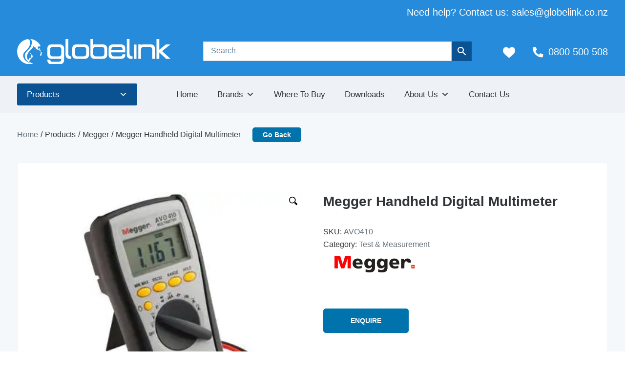

--- FILE ---
content_type: text/html; charset=UTF-8
request_url: https://www.globelink.co.nz/products/test-measurement/megger-handheld-digital-multimeter/
body_size: 32321
content:
<!DOCTYPE html>
<html lang="en-NZ">
<head><script data-pagespeed-no-defer data-two-no-delay type="text/javascript" >var two_worker_data_critical_data = {"critical_data":{"critical_css":false,"critical_fonts":false}}</script><script data-pagespeed-no-defer data-two-no-delay type="text/javascript" >var two_worker_data_font = {"font":[]}</script><script data-pagespeed-no-defer data-two-no-delay type="text/javascript" >var two_worker_data_excluded_js = {"js":[]}</script><script data-pagespeed-no-defer data-two-no-delay type="text/javascript" >var two_worker_data_js = {"js":[{"inline":false,"url":"https:\/\/unpkg.com\/aos@2.3.1\/dist\/aos.js","id":"","uid":"two_697783e006083","exclude_blob":false,"excluded_from_delay":false},{"inline":false,"url":"https:\/\/cdnjs.cloudflare.com\/ajax\/libs\/tiny-slider\/2.9.3\/min\/tiny-slider.js","id":"","uid":"two_697783e0060d5","exclude_blob":false,"excluded_from_delay":false},{"inline":false,"url":"\/wp-content\/themes\/cube\/js\/site.js","id":"","uid":"two_697783e0060ff","exclude_blob":false,"excluded_from_delay":false},{"inline":true,"code":"[base64]","id":"wc-add-to-cart-js-extra","uid":"two_697783e00623e","exclude_blob":false,"excluded_from_delay":false},{"inline":false,"url":"https:\/\/www.globelink.co.nz\/wp-content\/plugins\/woocommerce\/assets\/js\/frontend\/add-to-cart.min.js?ver=10.4.3","id":"wc-add-to-cart-js","uid":"two_697783e006275","exclude_blob":false,"excluded_from_delay":false},{"inline":true,"code":"[base64]","id":"woocommerce-js-extra","uid":"two_697783e0062da","exclude_blob":false,"excluded_from_delay":false},{"inline":false,"url":"https:\/\/www.globelink.co.nz\/wp-content\/plugins\/woocommerce\/assets\/js\/frontend\/woocommerce.min.js?ver=10.4.3","id":"woocommerce-js","uid":"two_697783e006306","exclude_blob":false,"excluded_from_delay":false},{"inline":false,"url":"https:\/\/www.globelink.co.nz\/wp-includes\/js\/underscore.min.js?ver=1.13.7","id":"underscore-js","uid":"two_697783e006332","exclude_blob":false,"excluded_from_delay":false},{"inline":true,"code":"[base64]","id":"wp-util-js-extra","uid":"two_697783e006359","exclude_blob":false,"excluded_from_delay":false},{"inline":false,"url":"https:\/\/www.globelink.co.nz\/wp-includes\/js\/wp-util.min.js?ver=8a352398b3e73bf017b2f3c5d462afe2","id":"wp-util-js","uid":"two_697783e006383","exclude_blob":false,"excluded_from_delay":false},{"inline":true,"code":"[base64]","id":"","uid":"two_697783e0063fa","exclude_blob":false,"excluded_from_delay":false},{"inline":true,"code":"alF1ZXJ5JTI4ZG9jdW1lbnQlMjkucmVhZHklMjglMjBmdW5jdGlvbiUyMCUyOCUyOSUyMCU3QiUyMCU3RCUyOSUzQg==","id":"","uid":"two_697783e00644b","exclude_blob":false,"excluded_from_delay":false},{"inline":true,"code":"[base64]","id":"","uid":"two_697783e00647a","exclude_blob":false,"excluded_from_delay":false},{"inline":true,"code":"[base64]","id":"","uid":"two_697783e0064b6","exclude_blob":false,"excluded_from_delay":false},{"inline":false,"url":"https:\/\/www.globelink.co.nz\/wp-content\/plugins\/advanced-woo-search-pro\/assets\/js\/common.min.js?ver=pro3.52","id":"aws-pro-script-js","uid":"two_697783e0064e3","exclude_blob":false,"excluded_from_delay":false},{"inline":true,"code":"[base64]","id":"wc-add-to-cart-variation-js-extra","uid":"two_697783e00650e","exclude_blob":false,"excluded_from_delay":false},{"inline":false,"url":"https:\/\/www.globelink.co.nz\/wp-content\/plugins\/woocommerce\/assets\/js\/frontend\/add-to-cart-variation.min.js?ver=10.4.3","id":"wc-add-to-cart-variation-js","uid":"two_697783e006542","exclude_blob":false,"excluded_from_delay":false},{"inline":true,"code":"[base64]","id":"woosq-frontend-js-extra","uid":"two_697783e006592","exclude_blob":false,"excluded_from_delay":false},{"inline":true,"code":"[base64]","id":"wc-cart-fragments-js-extra","uid":"two_697783e0065d4","exclude_blob":false,"excluded_from_delay":false},{"inline":false,"url":"https:\/\/www.globelink.co.nz\/wp-content\/plugins\/woocommerce\/assets\/js\/sourcebuster\/sourcebuster.min.js?ver=10.4.3","id":"sourcebuster-js-js","uid":"two_697783e00662a","exclude_blob":false,"excluded_from_delay":false},{"inline":true,"code":"[base64]","id":"wc-order-attribution-js-extra","uid":"two_697783e006656","exclude_blob":false,"excluded_from_delay":false},{"inline":false,"url":"https:\/\/www.globelink.co.nz\/wp-content\/plugins\/woocommerce\/assets\/js\/frontend\/order-attribution.min.js?ver=10.4.3","id":"wc-order-attribution-js","uid":"two_697783e00668f","exclude_blob":false,"excluded_from_delay":false},{"inline":true,"code":"[base64]","id":"rvpplugin-frontend-js-extra","uid":"two_697783e0066c6","exclude_blob":false,"excluded_from_delay":false},{"inline":true,"code":"[base64]","id":"","uid":"two_697783e0068cc","exclude_blob":false,"excluded_from_delay":false},{"code":"[base64]","inline":true,"uid":"two_dispatchEvent_script"}]}</script><script data-pagespeed-no-defer data-two-no-delay type="text/javascript" >var two_worker_data_css = {"css":[{"url":"https:\/\/www.globelink.co.nz\/wp-content\/cache\/tw_optimize\/css\/two_522617_aggregated_5031697833a1b266bf9fe4d7a52cf38e_delay.min.css?date=1769440224","media":"all","uid":""}]}</script><noscript><link rel="stylesheet" crossorigin="anonymous" class="two_uncritical_css_noscript" media="all" href="https://www.globelink.co.nz/wp-content/cache/tw_optimize/css/two_522617_aggregated_5031697833a1b266bf9fe4d7a52cf38e_delay.min.css?date=1769440224"></noscript><link type="text/css" media="all" href="https://www.globelink.co.nz/wp-content/cache/tw_optimize/css/two_522617_aggregated.min.css?date=1769440224" rel="stylesheet"  />
<meta charset="UTF-8">
<meta name="viewport" content="width=device-width, initial-scale=1">
<link rel="pingback" href="https://www.globelink.co.nz/xmlrpc.php">
<script src="https://code.jquery.com/jquery-3.6.0.min.js"></script>
<script data-two_delay_id="two_697783e006083" data-two_delay_src="https://unpkg.com/aos@2.3.1/dist/aos.js"></script>
<script data-two_delay_id="two_697783e0060d5" data-two_delay_src="https://cdnjs.cloudflare.com/ajax/libs/tiny-slider/2.9.3/min/tiny-slider.js"></script>
<script data-two_delay_id="two_697783e0060ff" data-two_delay_src="/wp-content/themes/cube/js/site.js"></script>
<link href="https://unpkg.com/aos@2.3.1/dist/aos.css" rel="stylesheet">
<!-- <link rel="stylesheet" type="text/css" href="/wp-content/themes/cube/css/magnific-popup.css"> -->
<link rel="stylesheet" href="https://cdnjs.cloudflare.com/ajax/libs/tiny-slider/2.9.3/tiny-slider.css">
<script data-pagespeed-no-defer data-two-no-delay type="text/javascript">window.addEventListener("load",function(){window.two_page_loaded=true;});function logLoaded(){console.log("window is loaded");}
(function listen(){if(window.two_page_loaded){logLoaded();}else{console.log("window is notLoaded");window.setTimeout(listen,50);}})();function applyElementorControllers(){if(!window.elementorFrontend)return;window.elementorFrontend.init()}
function applyViewCss(cssUrl){if(!cssUrl)return;const cssNode=document.createElement('link');cssNode.setAttribute("href",cssUrl);cssNode.setAttribute("rel","stylesheet");cssNode.setAttribute("type","text/css");document.head.appendChild(cssNode);}
var two_scripts_load=true;var two_load_delayed_javascript=function(event){if(two_scripts_load){two_scripts_load=false;two_connect_script(0);if(typeof two_delay_custom_js_new=="object"){document.dispatchEvent(two_delay_custom_js_new)}
window.two_delayed_loading_events.forEach(function(event){console.log("removed event listener");document.removeEventListener(event,two_load_delayed_javascript,false)});}};function two_loading_events(event){setTimeout(function(event){return function(){var t=function(eventType,elementClientX,elementClientY){var _event=new Event(eventType,{bubbles:true,cancelable:true});if(eventType==="click"){_event.clientX=elementClientX;_event.clientY=elementClientY}else{_event.touches=[{clientX:elementClientX,clientY:elementClientY}]}
return _event};var element;if(event&&event.type==="touchend"){var touch=event.changedTouches[0];element=document.elementFromPoint(touch.clientX,touch.clientY);element.dispatchEvent(t('touchstart',touch.clientX,touch.clientY));element.dispatchEvent(t('touchend',touch.clientX,touch.clientY));element.dispatchEvent(t('click',touch.clientX,touch.clientY));}else if(event&&event.type==="click"){element=document.elementFromPoint(event.clientX,event.clientY);element.dispatchEvent(t(event.type,event.clientX,event.clientY));}}}(event),150);}</script><script data-pagespeed-no-defer data-two-no-delay type="text/javascript">window.two_delayed_loading_attribute="data-twodelayedjs";window.two_delayed_js_load_libs_first="";window.two_delayed_loading_events=["mousemove","click","keydown","wheel","touchmove","touchend"];window.two_event_listeners=[];</script><script data-pagespeed-no-defer data-two-no-delay type="text/javascript">document.onreadystatechange=function(){if(document.readyState==="interactive"){if(window.two_delayed_loading_attribute!==undefined){window.two_delayed_loading_events.forEach(function(ev){window.two_event_listeners[ev]=document.addEventListener(ev,two_load_delayed_javascript,{passive:false})});}
if(window.two_delayed_loading_attribute_css!==undefined){window.two_delayed_loading_events_css.forEach(function(ev){window.two_event_listeners_css[ev]=document.addEventListener(ev,two_load_delayed_css,{passive:false})});}
if(window.two_load_delayed_iframe!==undefined){window.two_delayed_loading_iframe_events.forEach(function(ev){window.two_iframe_event_listeners[ev]=document.addEventListener(ev,two_load_delayed_iframe,{passive:false})});}}}</script><meta name='robots' content='index, follow, max-image-preview:large, max-snippet:-1, max-video-preview:-1' />

	<!-- This site is optimized with the Yoast SEO plugin v26.8 - https://yoast.com/product/yoast-seo-wordpress/ -->
	<title>Megger Handheld Digital Multimeter | Globelink</title>
	<link rel="canonical" href="https://www.globelink.co.nz/products/test-measurement/megger-handheld-digital-multimeter/" />
	<meta property="og:locale" content="en_US" />
	<meta property="og:type" content="article" />
	<meta property="og:title" content="Megger Handheld Digital Multimeter | Globelink" />
	<meta property="og:description" content="6000 count backlit digital display True RMS reading on a.c. mode 1000 V d.c. / 750 V a.c. ranges 10 A a.c. / d.c. ranges Resistance, frequency and capacitance ranges CAT IV 600 V safety rating The Megger AVO®410 digital multimeter designed for the contracting electrician has the additional features that also make the instrument [&hellip;]" />
	<meta property="og:url" content="https://www.globelink.co.nz/products/test-measurement/megger-handheld-digital-multimeter/" />
	<meta property="og:site_name" content="Globelink" />
	<meta property="article:modified_time" content="2025-05-21T23:46:10+00:00" />
	<meta property="og:image" content="https://www.globelink.co.nz/wp-content/uploads/AVO410-th.jpg" />
	<meta property="og:image:width" content="350" />
	<meta property="og:image:height" content="401" />
	<meta property="og:image:type" content="image/jpeg" />
	<meta name="twitter:card" content="summary_large_image" />
	<meta name="twitter:label1" content="Est. reading time" />
	<meta name="twitter:data1" content="1 minute" />
	<script type="application/ld+json" class="yoast-schema-graph">{"@context":"https://schema.org","@graph":[{"@type":"WebPage","@id":"https://www.globelink.co.nz/products/test-measurement/megger-handheld-digital-multimeter/","url":"https://www.globelink.co.nz/products/test-measurement/megger-handheld-digital-multimeter/","name":"Megger Handheld Digital Multimeter | Globelink","isPartOf":{"@id":"https://www.globelink.co.nz/#website"},"primaryImageOfPage":{"@id":"https://www.globelink.co.nz/products/test-measurement/megger-handheld-digital-multimeter/#primaryimage"},"image":{"@id":"https://www.globelink.co.nz/products/test-measurement/megger-handheld-digital-multimeter/#primaryimage"},"thumbnailUrl":"https://www.globelink.co.nz/wp-content/uploads/AVO410-th.jpg","datePublished":"2023-08-28T23:03:01+00:00","dateModified":"2025-05-21T23:46:10+00:00","breadcrumb":{"@id":"https://www.globelink.co.nz/products/test-measurement/megger-handheld-digital-multimeter/#breadcrumb"},"inLanguage":"en-NZ","potentialAction":[{"@type":"ReadAction","target":["https://www.globelink.co.nz/products/test-measurement/megger-handheld-digital-multimeter/"]}]},{"@type":"ImageObject","inLanguage":"en-NZ","@id":"https://www.globelink.co.nz/products/test-measurement/megger-handheld-digital-multimeter/#primaryimage","url":"https://www.globelink.co.nz/wp-content/uploads/AVO410-th.jpg","contentUrl":"https://www.globelink.co.nz/wp-content/uploads/AVO410-th.jpg","width":350,"height":401},{"@type":"BreadcrumbList","@id":"https://www.globelink.co.nz/products/test-measurement/megger-handheld-digital-multimeter/#breadcrumb","itemListElement":[{"@type":"ListItem","position":1,"name":"Home","item":"https://www.globelink.co.nz/"},{"@type":"ListItem","position":2,"name":"Products","item":"https://www.globelink.co.nz/products/"},{"@type":"ListItem","position":3,"name":"Megger Handheld Digital Multimeter"}]},{"@type":"WebSite","@id":"https://www.globelink.co.nz/#website","url":"https://www.globelink.co.nz/","name":"Globelink","description":"We currently service 225 electrical wholesale outlets throughout New Zealand.","publisher":{"@id":"https://www.globelink.co.nz/#organization"},"potentialAction":[{"@type":"SearchAction","target":{"@type":"EntryPoint","urlTemplate":"https://www.globelink.co.nz/?s={search_term_string}"},"query-input":{"@type":"PropertyValueSpecification","valueRequired":true,"valueName":"search_term_string"}}],"inLanguage":"en-NZ"},{"@type":"Organization","@id":"https://www.globelink.co.nz/#organization","name":"Globelink","url":"https://www.globelink.co.nz/","logo":{"@type":"ImageObject","inLanguage":"en-NZ","@id":"https://www.globelink.co.nz/#/schema/logo/image/","url":"https://www.globelink.co.nz/wp-content/uploads/Globelink_logo_mono.svg","contentUrl":"https://www.globelink.co.nz/wp-content/uploads/Globelink_logo_mono.svg","width":313,"height":50,"caption":"Globelink"},"image":{"@id":"https://www.globelink.co.nz/#/schema/logo/image/"}}]}</script>
	<!-- / Yoast SEO plugin. -->


<link rel="alternate" title="oEmbed (JSON)" type="application/json+oembed" href="https://www.globelink.co.nz/wp-json/oembed/1.0/embed?url=https%3A%2F%2Fwww.globelink.co.nz%2Fproducts%2Ftest-measurement%2Fmegger-handheld-digital-multimeter%2F" />
<link rel="alternate" title="oEmbed (XML)" type="text/xml+oembed" href="https://www.globelink.co.nz/wp-json/oembed/1.0/embed?url=https%3A%2F%2Fwww.globelink.co.nz%2Fproducts%2Ftest-measurement%2Fmegger-handheld-digital-multimeter%2F&#038;format=xml" />
		<!-- This site uses the Google Analytics by MonsterInsights plugin v9.11.1 - Using Analytics tracking - https://www.monsterinsights.com/ -->
							<script src="//www.googletagmanager.com/gtag/js?id=G-TN92PW7SXP"  data-cfasync="false" data-wpfc-render="false" type="text/javascript" async></script>
			<script data-cfasync="false" data-wpfc-render="false" type="text/javascript">
				var mi_version = '9.11.1';
				var mi_track_user = true;
				var mi_no_track_reason = '';
								var MonsterInsightsDefaultLocations = {"page_location":"https:\/\/www.globelink.co.nz\/products\/test-measurement\/megger-handheld-digital-multimeter\/"};
								if ( typeof MonsterInsightsPrivacyGuardFilter === 'function' ) {
					var MonsterInsightsLocations = (typeof MonsterInsightsExcludeQuery === 'object') ? MonsterInsightsPrivacyGuardFilter( MonsterInsightsExcludeQuery ) : MonsterInsightsPrivacyGuardFilter( MonsterInsightsDefaultLocations );
				} else {
					var MonsterInsightsLocations = (typeof MonsterInsightsExcludeQuery === 'object') ? MonsterInsightsExcludeQuery : MonsterInsightsDefaultLocations;
				}

								var disableStrs = [
										'ga-disable-G-TN92PW7SXP',
									];

				/* Function to detect opted out users */
				function __gtagTrackerIsOptedOut() {
					for (var index = 0; index < disableStrs.length; index++) {
						if (document.cookie.indexOf(disableStrs[index] + '=true') > -1) {
							return true;
						}
					}

					return false;
				}

				/* Disable tracking if the opt-out cookie exists. */
				if (__gtagTrackerIsOptedOut()) {
					for (var index = 0; index < disableStrs.length; index++) {
						window[disableStrs[index]] = true;
					}
				}

				/* Opt-out function */
				function __gtagTrackerOptout() {
					for (var index = 0; index < disableStrs.length; index++) {
						document.cookie = disableStrs[index] + '=true; expires=Thu, 31 Dec 2099 23:59:59 UTC; path=/';
						window[disableStrs[index]] = true;
					}
				}

				if ('undefined' === typeof gaOptout) {
					function gaOptout() {
						__gtagTrackerOptout();
					}
				}
								window.dataLayer = window.dataLayer || [];

				window.MonsterInsightsDualTracker = {
					helpers: {},
					trackers: {},
				};
				if (mi_track_user) {
					function __gtagDataLayer() {
						dataLayer.push(arguments);
					}

					function __gtagTracker(type, name, parameters) {
						if (!parameters) {
							parameters = {};
						}

						if (parameters.send_to) {
							__gtagDataLayer.apply(null, arguments);
							return;
						}

						if (type === 'event') {
														parameters.send_to = monsterinsights_frontend.v4_id;
							var hookName = name;
							if (typeof parameters['event_category'] !== 'undefined') {
								hookName = parameters['event_category'] + ':' + name;
							}

							if (typeof MonsterInsightsDualTracker.trackers[hookName] !== 'undefined') {
								MonsterInsightsDualTracker.trackers[hookName](parameters);
							} else {
								__gtagDataLayer('event', name, parameters);
							}
							
						} else {
							__gtagDataLayer.apply(null, arguments);
						}
					}

					__gtagTracker('js', new Date());
					__gtagTracker('set', {
						'developer_id.dZGIzZG': true,
											});
					if ( MonsterInsightsLocations.page_location ) {
						__gtagTracker('set', MonsterInsightsLocations);
					}
										__gtagTracker('config', 'G-TN92PW7SXP', {"forceSSL":"true","link_attribution":"true"} );
										window.gtag = __gtagTracker;										(function () {
						/* https://developers.google.com/analytics/devguides/collection/analyticsjs/ */
						/* ga and __gaTracker compatibility shim. */
						var noopfn = function () {
							return null;
						};
						var newtracker = function () {
							return new Tracker();
						};
						var Tracker = function () {
							return null;
						};
						var p = Tracker.prototype;
						p.get = noopfn;
						p.set = noopfn;
						p.send = function () {
							var args = Array.prototype.slice.call(arguments);
							args.unshift('send');
							__gaTracker.apply(null, args);
						};
						var __gaTracker = function () {
							var len = arguments.length;
							if (len === 0) {
								return;
							}
							var f = arguments[len - 1];
							if (typeof f !== 'object' || f === null || typeof f.hitCallback !== 'function') {
								if ('send' === arguments[0]) {
									var hitConverted, hitObject = false, action;
									if ('event' === arguments[1]) {
										if ('undefined' !== typeof arguments[3]) {
											hitObject = {
												'eventAction': arguments[3],
												'eventCategory': arguments[2],
												'eventLabel': arguments[4],
												'value': arguments[5] ? arguments[5] : 1,
											}
										}
									}
									if ('pageview' === arguments[1]) {
										if ('undefined' !== typeof arguments[2]) {
											hitObject = {
												'eventAction': 'page_view',
												'page_path': arguments[2],
											}
										}
									}
									if (typeof arguments[2] === 'object') {
										hitObject = arguments[2];
									}
									if (typeof arguments[5] === 'object') {
										Object.assign(hitObject, arguments[5]);
									}
									if ('undefined' !== typeof arguments[1].hitType) {
										hitObject = arguments[1];
										if ('pageview' === hitObject.hitType) {
											hitObject.eventAction = 'page_view';
										}
									}
									if (hitObject) {
										action = 'timing' === arguments[1].hitType ? 'timing_complete' : hitObject.eventAction;
										hitConverted = mapArgs(hitObject);
										__gtagTracker('event', action, hitConverted);
									}
								}
								return;
							}

							function mapArgs(args) {
								var arg, hit = {};
								var gaMap = {
									'eventCategory': 'event_category',
									'eventAction': 'event_action',
									'eventLabel': 'event_label',
									'eventValue': 'event_value',
									'nonInteraction': 'non_interaction',
									'timingCategory': 'event_category',
									'timingVar': 'name',
									'timingValue': 'value',
									'timingLabel': 'event_label',
									'page': 'page_path',
									'location': 'page_location',
									'title': 'page_title',
									'referrer' : 'page_referrer',
								};
								for (arg in args) {
																		if (!(!args.hasOwnProperty(arg) || !gaMap.hasOwnProperty(arg))) {
										hit[gaMap[arg]] = args[arg];
									} else {
										hit[arg] = args[arg];
									}
								}
								return hit;
							}

							try {
								f.hitCallback();
							} catch (ex) {
							}
						};
						__gaTracker.create = newtracker;
						__gaTracker.getByName = newtracker;
						__gaTracker.getAll = function () {
							return [];
						};
						__gaTracker.remove = noopfn;
						__gaTracker.loaded = true;
						window['__gaTracker'] = __gaTracker;
					})();
									} else {
										console.log("");
					(function () {
						function __gtagTracker() {
							return null;
						}

						window['__gtagTracker'] = __gtagTracker;
						window['gtag'] = __gtagTracker;
					})();
									}
			</script>
							<!-- / Google Analytics by MonsterInsights -->
		







<!-- Note: This combined block library stylesheet (wp-block-library) is used instead of loading separate core block styles because the should_load_separate_core_block_assets filter is returning false. Try loading the URL with ?should_load_separate_core_block_assets=true to restore being able to load block styles on demand and see if there are any issues remaining. -->




















































<link rel='preload' as='font' type='font/woff2' crossorigin='anonymous' id='tinvwl-webfont-font-css' href='https://www.globelink.co.nz/wp-content/plugins/ti-woocommerce-wishlist/assets/fonts/tinvwl-webfont.woff2?ver=xu2uyi'  media='all' />






<script type="text/template" id="tmpl-variation-template">
	<div class="woocommerce-variation-description">{{{ data.variation.variation_description }}}</div>
	<div class="woocommerce-variation-price">{{{ data.variation.price_html }}}</div>
	<div class="woocommerce-variation-availability">{{{ data.variation.availability_html }}}</div>
</script>
<script type="text/template" id="tmpl-unavailable-variation-template">
	<p role="alert">Sorry, this product is unavailable. Please choose a different combination.</p>
</script>
<script type="text/javascript" src="https://www.globelink.co.nz/wp-includes/js/jquery/jquery.min.js?ver=3.7.1" id="jquery-core-js"></script>
<script type="text/javascript" src="https://www.globelink.co.nz/wp-includes/js/jquery/jquery-migrate.min.js?ver=3.4.1" id="jquery-migrate-js"></script>
<script type="text/javascript" src="https://www.globelink.co.nz/wp-content/plugins/pagination-styler-for-woocommerce/js/pagination_styler.js?ver=3.6.1.1" id="berocket_pagination_script-js"></script>
<script type="text/javascript" src="https://www.globelink.co.nz/wp-content/plugins/woocommerce-products-filter/js/easy-autocomplete/jquery.easy-autocomplete.min.js?ver=3.3.7.2" id="easy-autocomplete-js"></script>
<script type="text/javascript" id="woof-husky-js-extra">
/* <![CDATA[ */
var woof_husky_txt = {"ajax_url":"https://www.globelink.co.nz/wp-admin/admin-ajax.php","plugin_uri":"https://www.globelink.co.nz/wp-content/plugins/woocommerce-products-filter/ext/by_text/","loader":"https://www.globelink.co.nz/wp-content/plugins/woocommerce-products-filter/ext/by_text/assets/img/ajax-loader.gif","not_found":"Nothing found!","prev":"Prev","next":"Next","site_link":"https://www.globelink.co.nz","default_data":{"placeholder":"","behavior":"title","search_by_full_word":0,"autocomplete":1,"how_to_open_links":0,"taxonomy_compatibility":0,"sku_compatibility":0,"custom_fields":"","search_desc_variant":0,"view_text_length":10,"min_symbols":3,"max_posts":10,"image":"","notes_for_customer":"","template":"default","max_open_height":300,"page":0}};
//# sourceURL=woof-husky-js-extra
/* ]]> */
</script>
<script type="text/javascript" src="https://www.globelink.co.nz/wp-content/plugins/woocommerce-products-filter/ext/by_text/assets/js/husky.js?ver=3.3.7.2" id="woof-husky-js"></script>
<script type="text/javascript" src="https://www.globelink.co.nz/wp-content/plugins/google-analytics-for-wordpress/assets/js/frontend-gtag.min.js?ver=9.11.1" id="monsterinsights-frontend-script-js" async="async" data-wp-strategy="async"></script>
<script data-cfasync="false" data-wpfc-render="false" type="text/javascript" id='monsterinsights-frontend-script-js-extra'>/* <![CDATA[ */
var monsterinsights_frontend = {"js_events_tracking":"true","download_extensions":"doc,pdf,ppt,zip,xls,docx,pptx,xlsx","inbound_paths":"[{\"path\":\"\\\/go\\\/\",\"label\":\"affiliate\"},{\"path\":\"\\\/recommend\\\/\",\"label\":\"affiliate\"}]","home_url":"https:\/\/www.globelink.co.nz","hash_tracking":"false","v4_id":"G-TN92PW7SXP"};/* ]]> */
</script>
<script type="text/javascript" src="https://www.globelink.co.nz/wp-content/plugins/tp-woocommerce-product-gallery/public/js/tpslick.js?ver=2.0.1" id="tp-woocommerce-product-gallery-tpslick-js"></script>
<script type="text/javascript" src="https://www.globelink.co.nz/wp-content/plugins/tp-woocommerce-product-gallery/public/js/lity.min.js?ver=2.0.1" id="tp-woocommerce-product-gallery-lity-js"></script>
<script type="text/javascript" src="https://www.globelink.co.nz/wp-content/plugins/tp-woocommerce-product-gallery/public/js/jquery.zoom.min.js?ver=2.0.1" id="tp-woocommerce-product-gallery-jquery.zoom-js"></script>
<script type="text/javascript" src="https://www.globelink.co.nz/wp-content/plugins/tp-woocommerce-product-gallery/public/js/tp-lightbox.js?ver=2.0.1" id="tp-woocommerce-product-gallery-tp-lightbox-js"></script>
<script type="text/javascript" src="https://www.globelink.co.nz/wp-content/plugins/tp-woocommerce-product-gallery/public/js/woocommerce-product-gallery-public.js?ver=2.0.1" id="tp-woocommerce-product-gallery-js"></script>
<script type="text/javascript" src="https://www.globelink.co.nz/wp-content/plugins/wonderplugin-video-embed/engine/wonderpluginvideoembed.js?ver=2.4" id="wonderplugin-videoembed-script-js"></script>
<script type="text/javascript" src="https://www.globelink.co.nz/wp-content/plugins/woocommerce/assets/js/jquery-blockui/jquery.blockUI.min.js?ver=2.7.0-wc.10.4.3" id="wc-jquery-blockui-js" data-wp-strategy="defer"></script>
<script data-two_delay_src='inline' data-two_delay_id="two_697783e00623e" type="text/javascript" id="wc-add-to-cart-js-extra"></script>
<script data-two_delay_id="two_697783e006275" type="text/javascript" data-two_delay_src="https://www.globelink.co.nz/wp-content/plugins/woocommerce/assets/js/frontend/add-to-cart.min.js?ver=10.4.3" id="wc-add-to-cart-js" defer="defer" data-wp-strategy="defer"></script>
<script type="text/javascript" id="wc-single-product-js-extra">
/* <![CDATA[ */
var wc_single_product_params = {"i18n_required_rating_text":"Please select a rating","i18n_rating_options":["1 of 5 stars","2 of 5 stars","3 of 5 stars","4 of 5 stars","5 of 5 stars"],"i18n_product_gallery_trigger_text":"View full-screen image gallery","review_rating_required":"yes","flexslider":{"rtl":false,"animation":"slide","smoothHeight":true,"directionNav":false,"controlNav":"thumbnails","slideshow":false,"animationSpeed":500,"animationLoop":false,"allowOneSlide":false},"zoom_enabled":"","zoom_options":[],"photoswipe_enabled":"","photoswipe_options":{"shareEl":false,"closeOnScroll":false,"history":false,"hideAnimationDuration":0,"showAnimationDuration":0},"flexslider_enabled":""};
//# sourceURL=wc-single-product-js-extra
/* ]]> */
</script>
<script type="text/javascript" src="https://www.globelink.co.nz/wp-content/plugins/woocommerce/assets/js/frontend/single-product.min.js?ver=10.4.3" id="wc-single-product-js" defer="defer" data-wp-strategy="defer"></script>
<script type="text/javascript" src="https://www.globelink.co.nz/wp-content/plugins/woocommerce/assets/js/js-cookie/js.cookie.min.js?ver=2.1.4-wc.10.4.3" id="wc-js-cookie-js" data-wp-strategy="defer"></script>
<script data-two_delay_src='inline' data-two_delay_id="two_697783e0062da" type="text/javascript" id="woocommerce-js-extra"></script>
<script data-two_delay_id="two_697783e006306" type="text/javascript" data-two_delay_src="https://www.globelink.co.nz/wp-content/plugins/woocommerce/assets/js/frontend/woocommerce.min.js?ver=10.4.3" id="woocommerce-js" defer="defer" data-wp-strategy="defer"></script>
<script data-two_delay_id="two_697783e006332" type="text/javascript" data-two_delay_src="https://www.globelink.co.nz/wp-includes/js/underscore.min.js?ver=1.13.7" id="underscore-js"></script>
<script data-two_delay_src='inline' data-two_delay_id="two_697783e006359" type="text/javascript" id="wp-util-js-extra"></script>
<script data-two_delay_id="two_697783e006383" type="text/javascript" data-two_delay_src="https://www.globelink.co.nz/wp-includes/js/wp-util.min.js?ver=8a352398b3e73bf017b2f3c5d462afe2" id="wp-util-js"></script>
<link rel="https://api.w.org/" href="https://www.globelink.co.nz/wp-json/" /><link rel="alternate" title="JSON" type="application/json" href="https://www.globelink.co.nz/wp-json/wp/v2/product/522617" />	<noscript><style>.woocommerce-product-gallery{ opacity: 1 !important; }</style></noscript>
	<link rel="icon" href="https://www.globelink.co.nz/wp-content/uploads/globelink_favicon-64x64.png" sizes="32x32" />
<link rel="icon" href="https://www.globelink.co.nz/wp-content/uploads/globelink_favicon-226x226.png" sizes="192x192" />
<link rel="apple-touch-icon" href="https://www.globelink.co.nz/wp-content/uploads/globelink_favicon-226x226.png" />
<meta name="msapplication-TileImage" content="https://www.globelink.co.nz/wp-content/uploads/globelink_favicon.png" />

	
<!-- Global site tag (gtag.js) - Google Analytics -->
<script async src="https://www.googletagmanager.com/gtag/js?id=UA-159994131-1"></script>
<script>
  window.dataLayer = window.dataLayer || [];
  function gtag(){dataLayer.push(arguments);}
  gtag('js', new Date());

  gtag('config', 'UA-159994131-1');
</script>
<!-- Google tag (gtag.js) -->
<script async src="https://www.googletagmanager.com/gtag/js?id=G-3MGEYCB0YB"></script>
<script>
  window.dataLayer = window.dataLayer || [];
  function gtag(){dataLayer.push(arguments);}
  gtag('js', new Date());

  gtag('config', 'G-3MGEYCB0YB');
</script>
</head>
<body class="wp-singular product-template-default single single-product postid-522617 wp-theme-cube theme-cube woocommerce woocommerce-page woocommerce-no-js mega-menu-primary tinvwl-theme-style">
        <script data-pagespeed-no-defer data-two-no-delay type="text/javascript">

        </script>
         <script data-pagespeed-no-defer data-two-no-delay id="two_worker" type="javascript/worker">
                let two_font_actions = "not_load";
            let two_css_length=0;let two_connected_css_length=0;let two_uncritical_fonts=null;let two_uncritical_fonts_status=false;if(two_font_actions=="not_load"||two_font_actions=="exclude_uncritical_fonts"){two_uncritical_fonts_status=true;}
self.addEventListener("message",function(e){two_css_length=e.data.css.length;if(!e.data.critical_data.critical_css||!e.data.critical_data.critical_fonts){two_uncritical_fonts_status=false;}
if(e.data.font.length>0){two_fetch_inbg(e.data.font,"font");}
if(e.data.js.length>0){two_fetch_inbg(e.data.js,"js");}
if(e.data.excluded_js.length>0){two_fetch_inbg(e.data.excluded_js,"js",true);}
if(e.data.css.length>0){two_fetch_inbg(e.data.css,"css");}},false);function two_fetch_inbg(data,type,excluded_js=false){for(let i in data){if(typeof data[i].url!="undefined"){var modifiedScript=null;if(type==="js"&&typeof data[i].exclude_blob!="undefined"&&data[i].exclude_blob){modifiedScript={id:i,status:'ok',type:type,url:data[i].url,uid:data[i].uid};two_send_worker_data(modifiedScript);continue;}
fetch(data[i].url,{mode:'no-cors',redirect:'follow'}).then((r)=>{if(!r.ok||r.status!==200){throw Error(r.statusText);}
if(two_uncritical_fonts_status&&type=="css"){return(r.text());}else{return(r.blob());}}).then((content_)=>{let sheetURL="";if(two_uncritical_fonts_status&&type=="css"){sheetURL=two_create_blob(content_);}else{sheetURL=URL.createObjectURL(content_);}
modifiedScript=null;if(type=="css"){modifiedScript={id:i,type:type,status:'ok',media:data[i].media,url:sheetURL,uid:data[i].uid,original_url:data[i].url,two_uncritical_fonts:two_uncritical_fonts,};}else if(type=="js"){modifiedScript={id:i,status:'ok',type:type,url:sheetURL,uid:data[i].uid};}else if(type=="font"){modifiedScript={status:'ok',type:type,main_url:data[i].url,url:sheetURL,font_face:data[i].font_face};}
if(excluded_js){modifiedScript.excluded_from_delay=true;}
two_send_worker_data(modifiedScript);}).catch(function(error){console.log("error in fetching: "+error.toString()+", bypassing "+data[i].url);fetch(data[i].url,{redirect:'follow'}).then((r)=>{if(!r.ok||r.status!==200){throw Error(r.statusText);}
if(two_uncritical_fonts_status&&type=="css"){return(r.text());}else{return(r.blob());}}).then((content_)=>{let sheetURL="";if(two_uncritical_fonts_status&&type=="css"){sheetURL=two_create_blob(content_);}else{sheetURL=URL.createObjectURL(content_);}
var modifiedScript=null;if(type=="css"){modifiedScript={id:i,type:type,status:'ok',media:data[i].media,url:sheetURL,uid:data[i].uid,original_url:data[i].url,two_uncritical_fonts:two_uncritical_fonts,};}else if(type=="js"){modifiedScript={id:i,status:'ok',type:type,url:sheetURL,uid:data[i].uid};}else if(type=="font"){modifiedScript={status:'ok',type:type,main_url:data[i].url,url:sheetURL,font_face:data[i].font_face};}
if(excluded_js){modifiedScript.excluded_from_delay=true;}
two_send_worker_data(modifiedScript);}).catch(function(error){console.log("error in fetching no-cors: "+error.toString()+", bypassing "+data[i].url);try{console.log("error in fetching: "+error.toString()+", sending XMLHttpRequest"+data[i].url);let r=new XMLHttpRequest;if(two_uncritical_fonts_status&&type=="css"){r.responseType="text";}else{r.responseType="blob";}
r.onload=function(content_){let sheetURL="";if(two_uncritical_fonts_status&&type=="css"){sheetURL=two_create_blob(content_.target.response);}else{sheetURL=URL.createObjectURL(content_.target.response);}
if(r.status!==200){two_XMLHttpRequest_error(excluded_js,data[i],type,i);return;}
console.log("error in fetching: "+error.toString()+", XMLHttpRequest success "+data[i].url);let modifiedScript=null;if(type=="css"){modifiedScript={id:i,type:type,status:'ok',media:data[i].media,url:sheetURL,uid:data[i].uid,two_uncritical_fonts:two_uncritical_fonts,};}else if(type=="js"){modifiedScript={id:i,type:type,status:'ok',url:sheetURL,uid:data[i].uid};}else if(type=="font"){modifiedScript={type:type,status:'ok',main_url:data[i].url,url:sheetURL,font_face:data[i].font_face};}
if(excluded_js){modifiedScript.excluded_from_delay=true;}
two_send_worker_data(modifiedScript);};r.onerror=function(){two_XMLHttpRequest_error(excluded_js,data[i],type,i)};r.open("GET",data[i].url,true);r.send();}catch(e){console.log("error in fetching: "+e.toString()+", running fallback for "+data[i].url);var modifiedScript=null;if(type=="css"||type=="js"){modifiedScript={id:i,type:type,status:'error',url:data[i].url,uid:data[i].uid};}else if(type=="font"){modifiedScript={type:type,status:'error',url:data[i].url,font_face:data[i].font_face};}
if(excluded_js){modifiedScript.excluded_from_delay=true;}
two_send_worker_data(modifiedScript);}});});}}}
function two_XMLHttpRequest_error(excluded_js,data_i,type,i){console.log("error in fetching: XMLHttpRequest failed "+data_i.url);var modifiedScript=null;if(type=="css"||type=="js"){modifiedScript={id:i,type:type,status:'error',url:data_i.url,uid:data_i.uid};}else if(type=="font"){modifiedScript={type:type,status:'error',url:data_i.url,font_face:data_i.font_face};}
if(excluded_js){modifiedScript.excluded_from_delay=true;}
two_send_worker_data(modifiedScript);}
function two_create_blob(str){two_uncritical_fonts="";const regex=/@font-face\s*\{(?:[^{}])*\}/sig;str=str.replace(regex,function(e){if(e.includes("data:application")){return e;}
two_uncritical_fonts+=e;return"";});let blob_data=new Blob([str],{type:"text/css"});let sheetURL=URL.createObjectURL(blob_data);return sheetURL;}
function two_send_worker_data(data){if(data.type=="css"){two_connected_css_length++;data.length=two_css_length;data.connected_length=two_connected_css_length;}
self.postMessage(data)}
        </script>
        <script data-pagespeed-no-defer data-two-no-delay type="text/javascript">
                        let two_font_actions = "not_load";
                     two_worker_styles_list=[];two_worker_styles_count=0;var two_script_list=typeof two_worker_data_js==="undefined"?[]:two_worker_data_js.js;var two_excluded_js_list=typeof two_worker_data_excluded_js==="undefined"?[]:two_worker_data_excluded_js.js;var excluded_count=two_excluded_js_list.filter((el)=>{return!!el['url']}).length;var two_css_list=typeof two_worker_data_css==="undefined"?[]:two_worker_data_css.css;var two_fonts_list=typeof two_worker_data_font==="undefined"?[]:two_worker_data_font.font;var two_critical_data=typeof two_worker_data_critical_data==="undefined"?[]:two_worker_data_critical_data.critical_data;var wcode=new Blob([document.querySelector("#two_worker").textContent],{type:"text/javascript"});var two_worker=new Worker(window.URL.createObjectURL(wcode));var two_worker_data={"js":two_script_list,"excluded_js":two_excluded_js_list,"css":two_css_list,"font":two_fonts_list,critical_data:two_critical_data}
two_worker.postMessage(two_worker_data);two_worker.addEventListener("message",function(e){var data=e.data;if(data.type==="css"&&data.status==="ok"){if(data.two_uncritical_fonts&&two_font_actions=="exclude_uncritical_fonts"){let two_uncritical_fonts=data.two_uncritical_fonts;const two_font_tag=document.createElement("style");two_font_tag.innerHTML=two_uncritical_fonts;two_font_tag.className="two_uncritical_fonts";document.body.appendChild(two_font_tag);}
if(window.two_page_loaded){two_connect_style(data);}else{two_worker_styles_list.push(data);}}else if(data.type==="js"){if(data.status==="ok"){if(data.excluded_from_delay){two_excluded_js_list[data.id].old_url=two_excluded_js_list[data.id].url;two_excluded_js_list[data.id].url=data.url;two_excluded_js_list[data.id].success=true;excluded_count--;if(excluded_count===0){two_connect_script(0,two_excluded_js_list)}}else{two_script_list[data.id].old_url=two_script_list[data.id].url;two_script_list[data.id].url=data.url;two_script_list[data.id].success=true;}}}else if(data.type==="css"&&data.status==="error"){console.log("error in fetching, connecting style now")
two_connect_failed_style(data);}else if(data.type==="font"){two_connect_font(data);}});function UpdateQueryString(key,value,url){if(!url)url=window.location.href;var re=new RegExp("([?&])"+key+"=.*?(&|#|$)(.*)","gi"),hash;if(re.test(url)){if(typeof value!=="undefined"&&value!==null){return url.replace(re,"$1"+key+"="+value+"$2$3");}
else{hash=url.split("#");url=hash[0].replace(re,"$1$3").replace(/(&|\?)$/,"");if(typeof hash[1]!=="undefined"&&hash[1]!==null){url+="#"+hash[1];}
return url;}}
else{if(typeof value!=="undefined"&&value!==null){var separator=url.indexOf("?")!==-1?"&":"?";hash=url.split("#");url=hash[0]+separator+key+"="+value;if(typeof hash[1]!=="undefined"&&hash[1]!==null){url+="#"+hash[1];}
return url;}
else{return url;}}}
function two_connect_failed_style(data){var link=document.createElement("link");link.className="fallback_two_worker";link.rel="stylesheet";link.type="text/css";link.href=data.url;link.media="none";link.onload=function(){if(this.media==="none"){if(data.media){this.media=data.media;}else{this.media="all";}console.log(data.media);}if(data.connected_length==data.length&&typeof two_replace_backgrounds!="undefined"){two_replace_backgrounds();};two_styles_loaded()};document.getElementsByTagName("head")[0].appendChild(link);if(data.connected_length==data.length&&typeof two_replace_backgrounds!="undefined"){two_replace_backgrounds();}}
function two_connect_style(data,fixed_google_font=false){if(fixed_google_font===false&&typeof two_merge_google_fonts!=="undefined"&&data['original_url']&&data['original_url'].startsWith('https://fonts.googleapis.com/css')&&data['response']){data['response'].text().then(function(content){content=two_merge_google_fonts(content)
let blob=new Blob([content],{type:data['response'].type});data['url']=URL.createObjectURL(blob);two_connect_style(data,true);});return;}
var link=document.createElement("link");link.className="loaded_two_worker";link.rel="stylesheet";link.type="text/css";link.href=data.url;link.media=data.media;link.onload=function(){if(data.connected_length==data.length&&typeof two_replace_backgrounds!="undefined"){two_replace_backgrounds();};two_styles_loaded()};link.onerror=function(){two_styles_loaded()};document.getElementsByTagName("head")[0].appendChild(link);}
var two_event;function two_connect_script(i,scripts_list=null){if(i===0&&event){two_event=event;event.preventDefault();}
if(scripts_list===null){scripts_list=two_script_list;}
if(typeof scripts_list[i]!=="undefined"){let data_uid="[data-two_delay_id=\""+scripts_list[i].uid+"\"]";let current_script=document.querySelector(data_uid);let script=document.createElement("script");script.type="text/javascript";script.async=false;if(scripts_list[i].inline){var js_code=decodeURIComponent(atob(scripts_list[i].code));var blob=new Blob([js_code],{type:"text/javascript"});scripts_list[i].url=URL.createObjectURL(blob);}
if(current_script!=null&&typeof scripts_list[i].url!="undefined"){script.dataset.src=scripts_list[i].url;current_script.parentNode.insertBefore(script,current_script);current_script.getAttributeNames().map(function(name){let value=current_script.getAttribute(name);try{script.setAttribute(name,value);}catch(error){console.log(error);}});current_script.remove();script.classList.add("loaded_two_worker_js");if(typeof scripts_list[i].exclude_blob!="undefined"&&scripts_list[i].exclude_blob){script.dataset.blob_exclude="1";}}
i++;two_connect_script(i,scripts_list);}else{let elementor_frontend_js=null;document.querySelectorAll(".loaded_two_worker_js").forEach((elem)=>{let id=elem.getAttribute("id");if(id!='elementor-frontend-js'){two_load_delayed_js(elem);}else{elementor_frontend_js=elem;}});if(elementor_frontend_js!==null){two_load_delayed_js(elementor_frontend_js);}}}
function two_load_delayed_js(elem){let data_src=elem.dataset.src;if(elem.dataset.blob_exclude==="1"){delete elem.dataset.blob_exclude;delete elem.dataset.src;delete elem.dataset.two_delay_id;delete elem.dataset.two_delay_src;}
if(data_src){elem.setAttribute("src",data_src);}}
function two_connect_font(data){let font_face=data.font_face;if(font_face.indexOf("font-display")>=0){const regex=/font-display:[ ]*[a-z]*[A-Z]*;/g;while((m=regex.exec(font_face))!==null){if(m.index===regex.lastIndex){regex.lastIndex++;}
m.forEach((match,groupIndex)=>{console.log(match);font_face.replace(match,"font-display: swap;");});}}else{font_face=font_face.replace("}",";font-display: swap;}");}
if(typeof data.main_url!="undefined"){font_face=font_face.replace(data.main_url,data.url);}
var newStyle=document.createElement("style");newStyle.className="two_critical_font";newStyle.appendChild(document.createTextNode(font_face));document.head.appendChild(newStyle);}
let connect_stile_timeout=setInterval(function(){console.log(window.two_page_loaded);if(window.two_page_loaded){clearInterval(connect_stile_timeout);two_worker_styles_list.forEach(function(item,index){two_connect_style(item);});two_worker_styles_list=[];}},500);function two_styles_loaded(){if(two_css_list.length-++two_worker_styles_count==0){var critical_css=document.getElementById("two_critical_css");if(critical_css){critical_css.remove();}
onStylesLoadEvent=new Event("two_css_loaded");window.dispatchEvent(onStylesLoadEvent);}}
        </script>
<div id="page" class="hfeed site">
	<header class="site-header">
		<div class="header-color">
			<div class="content-container">
				<div class="top-bar">
					<div class="top-left">
						<p></p>
					</div>
					<div class="top-right">
						<p>Need help? Contact us: <a href="mailto:sales@globelink.co.nz">sales@globelink.co.nz</a></p>
					</div>
					<div class="clearfix"></div>
				</div>
				<div class="center">
					<a class="header-logo" href="/"><img decoding="async" src="https://www.globelink.co.nz/wp-content/uploads/Globelink_logo_mono.svg" /></a>
					<div class="header-search">
												<div class="aws-container" data-id="1" data-url="/?wc-ajax=aws_action" data-siteurl="https://www.globelink.co.nz" data-lang="" data-show-loader="true" data-show-more="true" data-ajax-search="true" data-show-page="true" data-show-clear="true" data-mobile-screen="false" data-buttons-order="2" data-target-blank="false" data-use-analytics="false" data-min-chars="3" data-filters="" data-init-filter="1" data-timeout="300" data-notfound="Nothing found" data-more="View all results" data-is-mobile="false" data-page-id="522617" data-tax="" data-sku="SKU: " data-item-added="Item added" data-sale-badge="Sale!" ><form class="aws-search-form" action="https://www.globelink.co.nz/" method="get" role="search" ><div class="aws-wrapper"><label class="aws-search-label" for="697783dfc1215">Search</label><input  type="search" name="s" id="697783dfc1215" value="" class="aws-search-field" placeholder="Search" autocomplete="off" /><input type="hidden" name="post_type" value="product"><input type="hidden" name="type_aws" value="true"><input type="hidden" name="aws_id" value="1"><input type="hidden" name="aws_filter" class="awsFilterHidden" value="1"><div class="aws-search-clear"><span>×</span></div><div class="aws-loader"></div></div><div class="aws-search-btn aws-form-btn"><span class="aws-search-btn_icon"><svg focusable="false" xmlns="http://www.w3.org/2000/svg" viewBox="0 0 24 24" width="24px"><path d="M15.5 14h-.79l-.28-.27C15.41 12.59 16 11.11 16 9.5 16 5.91 13.09 3 9.5 3S3 5.91 3 9.5 5.91 16 9.5 16c1.61 0 3.09-.59 4.23-1.57l.27.28v.79l5 4.99L20.49 19l-4.99-5zm-6 0C7.01 14 5 11.99 5 9.5S7.01 5 9.5 5 14 7.01 14 9.5 11.99 14 9.5 14z"></path></svg></span></div></form></div>				    	<!-- <form role="search" method="get" class="search-form" action="https://www.globelink.co.nz/">
						    <label>
						        <input type="search" class="search-field" placeholder="Search…" value="" name="s" title="Search for:" />
						    </label>
						    <div class="submit-btn">
						    	<img decoding="async" src="/wp-content/uploads/2022/02/Icon-feather-search.svg" />
						    </div>
						    <input type="submit" class="search-submit" value="Search" />
							<div class="clearfix"></div>
						</form> -->
					</div>
					<div class="centerRest">
						<a class="heartIconHeader" href="/my-wishlist/"><img decoding="async" style="max-width: 25px;" src="/wp-content/uploads/heart-white.png" /></a>
						<a class="header-phone" href="tel: 0800 500 508">
							<div class="header-phone-inner">
								<img decoding="async" src="/wp-content/uploads/2022/02/Icon-awesome-phone-alt.svg" />
								<span>0800 500 508</span>
							</div>
						</a>
						<div class="clearfix"></div>
					</div>
					<div class="clearfix"></div>
				</div>
			</div>
		</div>
		<div class="header-center">
			<div class="content-container">
				<nav id="site-navigation" class="main-navigation" role="navigation">
					<div id="mega-menu-wrap-primary" class="mega-menu-wrap"><div class="mega-menu-toggle"><div class="mega-toggle-blocks-left"><div class='mega-toggle-block mega-logo-block mega-toggle-block-1' id='mega-toggle-block-1'><a class="mega-menu-logo" href="https://www.globelink.co.nz" target="_self"><img decoding="async" class="mega-menu-logo" src="https://www.globelink.co.nz/wp-content/uploads/Globelink_logo_mono.svg" /></a></div></div><div class="mega-toggle-blocks-center"></div><div class="mega-toggle-blocks-right"><div class='mega-toggle-block mega-logo-block mega-toggle-block-2' id='mega-toggle-block-2'><a class="mega-menu-logo" href="/my-wishlist/" target="_self"><img decoding="async" class="mega-menu-logo" src="https://www.globelink.co.nz/wp-content/uploads/heart-white.png" /></a></div><div class='mega-toggle-block mega-search-block mega-toggle-block-3' id='mega-toggle-block-3'><div class='mega-search-wrap'><form class='mega-search expand-to-left mega-search-closed' action='https://www.globelink.co.nz/'>
                        <span class='dashicons dashicons-search search-icon'></span>
                        <input type='submit' value='Search'>
                        <input  type='text' aria-label='Search' data-placeholder='Search' name='s' />
                        
                    </form></div></div><div class='mega-toggle-block mega-menu-toggle-block mega-toggle-block-4' id='mega-toggle-block-4' tabindex='0'><span class='mega-toggle-label' role='button' aria-expanded='false'><span class='mega-toggle-label-closed'></span><span class='mega-toggle-label-open'></span></span></div></div></div><ul id="mega-menu-primary" class="mega-menu max-mega-menu mega-menu-horizontal mega-no-js" data-event="hover" data-effect="fade" data-effect-speed="200" data-effect-mobile="disabled" data-effect-speed-mobile="0" data-panel-width="body" data-panel-inner-width=".content-container" data-mobile-force-width="false" data-second-click="go" data-document-click="collapse" data-vertical-behaviour="standard" data-breakpoint="991" data-unbind="true" data-mobile-state="collapse_all" data-mobile-direction="vertical" data-hover-intent-timeout="300" data-hover-intent-interval="100" data-overlay-desktop="false" data-overlay-mobile="false"><li class="mega-productMenuBtn mega-menu-item mega-menu-item-type-post_type mega-menu-item-object-page mega-menu-item-has-children mega-current_page_parent mega-align-bottom-left mega-menu-tabbed mega-hide-arrow mega-has-icon mega-icon-right mega-menu-megamenu mega-menu-item-489268 productMenuBtn" id="mega-menu-item-489268"><a class="dashicons-arrow-down-alt2 mega-menu-link" href="https://www.globelink.co.nz/products/" aria-expanded="false" tabindex="0">Products<span class="mega-indicator" aria-hidden="true"></span></a>
<ul class="mega-sub-menu">
<li class="mega-menu-item mega-menu-item-type-taxonomy mega-menu-item-object-product_cat mega-menu-item-has-children mega-menu-megamenu mega-menu-item-523082" id="mega-menu-item-523082"><a class="mega-menu-link" href="https://www.globelink.co.nz/product-category/adhesives-sealants/">Adhesives &amp; Sealants<span class="mega-indicator" aria-hidden="true"></span></a>
	<ul class="mega-sub-menu">
<li class="mega-menu-item mega-menu-item-type-taxonomy mega-menu-item-object-product_cat mega-menu-column-standard mega-menu-columns-1-of-6 mega-menu-item-523083" style="--columns:6; --span:1" id="mega-menu-item-523083"><a class="mega-menu-link" href="https://www.globelink.co.nz/product-category/adhesives-sealants/bostik-adhesives/">Bostik Adhesives</a></li><li class="mega-menu-item mega-menu-item-type-taxonomy mega-menu-item-object-product_cat mega-menu-column-standard mega-menu-columns-1-of-6 mega-menu-item-523084" style="--columns:6; --span:1" id="mega-menu-item-523084"><a class="mega-menu-link" href="https://www.globelink.co.nz/product-category/adhesives-sealants/bostik-sealants/">Bostik Sealants</a></li>	</ul>
</li><li class="mega-menu-item mega-menu-item-type-taxonomy mega-menu-item-object-product_cat mega-menu-item-has-children mega-menu-megamenu mega-menu-item-520504" id="mega-menu-item-520504"><a class="mega-menu-link" href="https://www.globelink.co.nz/product-category/air-conditioning/">Air Conditioning<span class="mega-indicator" aria-hidden="true"></span></a>
	<ul class="mega-sub-menu">
<li class="mega-menu-item mega-menu-item-type-taxonomy mega-menu-item-object-product_cat mega-menu-item-has-children mega-menu-column-standard mega-menu-columns-1-of-3 mega-menu-item-520503" style="--columns:3; --span:1" id="mega-menu-item-520503"><a class="mega-menu-link" href="https://www.globelink.co.nz/product-category/air-conditioning/ducting-accessories/">Ducting &amp; Accessories<span class="mega-indicator" aria-hidden="true"></span></a>
		<ul class="mega-sub-menu">
<li class="mega-menu-item mega-menu-item-type-taxonomy mega-menu-item-object-product_cat mega-menu-item-520490" id="mega-menu-item-520490"><a class="mega-menu-link" href="https://www.globelink.co.nz/product-category/air-conditioning/ducting-accessories/bend/">Bend</a></li><li class="mega-menu-item mega-menu-item-type-taxonomy mega-menu-item-object-product_cat mega-menu-item-520491" id="mega-menu-item-520491"><a class="mega-menu-link" href="https://www.globelink.co.nz/product-category/air-conditioning/ducting-accessories/ceiling-cap/">Ceiling Cap</a></li><li class="mega-menu-item mega-menu-item-type-taxonomy mega-menu-item-object-product_cat mega-menu-item-520492" id="mega-menu-item-520492"><a class="mega-menu-link" href="https://www.globelink.co.nz/product-category/air-conditioning/ducting-accessories/duct/">Duct</a></li><li class="mega-menu-item mega-menu-item-type-taxonomy mega-menu-item-object-product_cat mega-menu-item-520493" id="mega-menu-item-520493"><a class="mega-menu-link" href="https://www.globelink.co.nz/product-category/air-conditioning/ducting-accessories/elbow/">Elbow</a></li><li class="mega-menu-item mega-menu-item-type-taxonomy mega-menu-item-object-product_cat mega-menu-item-520494" id="mega-menu-item-520494"><a class="mega-menu-link" href="https://www.globelink.co.nz/product-category/air-conditioning/ducting-accessories/flexi-joiner/">Flexi Joiner</a></li><li class="mega-menu-item mega-menu-item-type-taxonomy mega-menu-item-object-product_cat mega-menu-item-520495" id="mega-menu-item-520495"><a class="mega-menu-link" href="https://www.globelink.co.nz/product-category/air-conditioning/ducting-accessories/joiner/">Joiner</a></li><li class="mega-menu-item mega-menu-item-type-taxonomy mega-menu-item-object-product_cat mega-menu-item-520496" id="mega-menu-item-520496"><a class="mega-menu-link" href="https://www.globelink.co.nz/product-category/air-conditioning/ducting-accessories/reducer/">Reducer</a></li><li class="mega-menu-item mega-menu-item-type-taxonomy mega-menu-item-object-product_cat mega-menu-item-520497" id="mega-menu-item-520497"><a class="mega-menu-link" href="https://www.globelink.co.nz/product-category/air-conditioning/ducting-accessories/t-joint/">T-Joint</a></li><li class="mega-menu-item mega-menu-item-type-taxonomy mega-menu-item-object-product_cat mega-menu-item-520498" id="mega-menu-item-520498"><a class="mega-menu-link" href="https://www.globelink.co.nz/product-category/air-conditioning/ducting-accessories/wall-cap/">Wall Cap</a></li><li class="mega-menu-item mega-menu-item-type-taxonomy mega-menu-item-object-product_cat mega-menu-item-520499" id="mega-menu-item-520499"><a class="mega-menu-link" href="https://www.globelink.co.nz/product-category/air-conditioning/ducting-accessories/flexible-drain-pipe/">Flexible Drain Pipe</a></li>		</ul>
</li><li class="mega-menu-item mega-menu-item-type-taxonomy mega-menu-item-object-product_cat mega-menu-item-has-children mega-menu-column-standard mega-menu-columns-1-of-3 mega-menu-item-520500" style="--columns:3; --span:1" id="mega-menu-item-520500"><a class="mega-menu-link" href="https://www.globelink.co.nz/product-category/air-conditioning/mounting/">Mounting<span class="mega-indicator" aria-hidden="true"></span></a>
		<ul class="mega-sub-menu">
<li class="mega-menu-item mega-menu-item-type-taxonomy mega-menu-item-object-product_cat mega-menu-item-520501" id="mega-menu-item-520501"><a class="mega-menu-link" href="https://www.globelink.co.nz/product-category/air-conditioning/mounting/condenser-mount/">Condenser Mount</a></li><li class="mega-menu-item mega-menu-item-type-taxonomy mega-menu-item-object-product_cat mega-menu-item-520502" id="mega-menu-item-520502"><a class="mega-menu-link" href="https://www.globelink.co.nz/product-category/air-conditioning/mounting/brackets/">Brackets</a></li>		</ul>
</li><li class="mega-menu-item mega-menu-item-type-taxonomy mega-menu-item-object-product_cat mega-menu-column-standard mega-menu-columns-1-of-3 mega-menu-item-523263" style="--columns:3; --span:1" id="mega-menu-item-523263"><a class="mega-menu-link" href="https://www.globelink.co.nz/product-category/air-conditioning/quick-fitting/">Quick Fitting</a></li>	</ul>
</li><li class="mega-menu-item mega-menu-item-type-taxonomy mega-menu-item-object-product_cat mega-menu-item-has-children mega-menu-megamenu mega-menu-item-520505" id="mega-menu-item-520505"><a class="mega-menu-link" href="https://www.globelink.co.nz/product-category/elements-controls/">Elements &amp; Controls<span class="mega-indicator" aria-hidden="true"></span></a>
	<ul class="mega-sub-menu">
<li class="mega-menu-item mega-menu-item-type-taxonomy mega-menu-item-object-product_cat mega-menu-item-has-children mega-menu-column-standard mega-menu-columns-1-of-3 mega-menu-item-520506" style="--columns:3; --span:1" id="mega-menu-item-520506"><a class="mega-menu-link" href="https://www.globelink.co.nz/product-category/elements-controls/cooking-elements/">Cooking Elements<span class="mega-indicator" aria-hidden="true"></span></a>
		<ul class="mega-sub-menu">
<li class="mega-menu-item mega-menu-item-type-taxonomy mega-menu-item-object-product_cat mega-menu-item-520507" id="mega-menu-item-520507"><a class="mega-menu-link" href="https://www.globelink.co.nz/product-category/elements-controls/cooking-elements/oven-elements/">Oven Elements</a></li><li class="mega-menu-item mega-menu-item-type-taxonomy mega-menu-item-object-product_cat mega-menu-item-520508" id="mega-menu-item-520508"><a class="mega-menu-link" href="https://www.globelink.co.nz/product-category/elements-controls/cooking-elements/top-radiant/">Top Radiant</a></li><li class="mega-menu-item mega-menu-item-type-taxonomy mega-menu-item-object-product_cat mega-menu-item-521661" id="mega-menu-item-521661"><a class="mega-menu-link" href="https://www.globelink.co.nz/product-category/elements-controls/cooking-elements/ceramic-elements/">Ceramic Elements</a></li><li class="mega-menu-item mega-menu-item-type-taxonomy mega-menu-item-object-product_cat mega-menu-item-521662" id="mega-menu-item-521662"><a class="mega-menu-link" href="https://www.globelink.co.nz/product-category/elements-controls/cooking-elements/solid-plate-elements/">Solid Plate Elements</a></li><li class="mega-menu-item mega-menu-item-type-taxonomy mega-menu-item-object-product_cat mega-menu-item-520509" id="mega-menu-item-520509"><a class="mega-menu-link" href="https://www.globelink.co.nz/product-category/elements-controls/cooking-elements/oven-thermostats/">Oven Thermostats</a></li><li class="mega-menu-item mega-menu-item-type-taxonomy mega-menu-item-object-product_cat mega-menu-item-520510" id="mega-menu-item-520510"><a class="mega-menu-link" href="https://www.globelink.co.nz/product-category/elements-controls/cooking-elements/bowl-kits/">Bowl &amp; Kits</a></li><li class="mega-menu-item mega-menu-item-type-taxonomy mega-menu-item-object-product_cat mega-menu-item-520511" id="mega-menu-item-520511"><a class="mega-menu-link" href="https://www.globelink.co.nz/product-category/elements-controls/cooking-elements/connector-blocks/">Connector Blocks</a></li><li class="mega-menu-item mega-menu-item-type-taxonomy mega-menu-item-object-product_cat mega-menu-item-520602" id="mega-menu-item-520602"><a class="mega-menu-link" href="https://www.globelink.co.nz/product-category/elements-controls/cooking-elements/oven-spares/">Oven Spares</a></li>		</ul>
</li><li class="mega-menu-item mega-menu-item-type-taxonomy mega-menu-item-object-product_cat mega-menu-item-has-children mega-menu-column-standard mega-menu-columns-1-of-3 mega-menu-item-520513" style="--columns:3; --span:1" id="mega-menu-item-520513"><a class="mega-menu-link" href="https://www.globelink.co.nz/product-category/elements-controls/cooking-controls/">Cooking Controls<span class="mega-indicator" aria-hidden="true"></span></a>
		<ul class="mega-sub-menu">
<li class="mega-menu-item mega-menu-item-type-taxonomy mega-menu-item-object-product_cat mega-menu-item-520514" id="mega-menu-item-520514"><a class="mega-menu-link" href="https://www.globelink.co.nz/product-category/elements-controls/cooking-controls/energy-regulators/">Energy Regulators</a></li><li class="mega-menu-item mega-menu-item-type-taxonomy mega-menu-item-object-product_cat mega-menu-item-521663" id="mega-menu-item-521663"><a class="mega-menu-link" href="https://www.globelink.co.nz/product-category/elements-controls/cooking-controls/function-switches/">Function Switches</a></li>		</ul>
</li><li class="mega-menu-item mega-menu-item-type-taxonomy mega-menu-item-object-product_cat mega-menu-item-has-children mega-menu-column-standard mega-menu-columns-1-of-3 mega-menu-item-520515" style="--columns:3; --span:1" id="mega-menu-item-520515"><a class="mega-menu-link" href="https://www.globelink.co.nz/product-category/elements-controls/water-heating-elements/">Water Heating Elements<span class="mega-indicator" aria-hidden="true"></span></a>
		<ul class="mega-sub-menu">
<li class="mega-menu-item mega-menu-item-type-taxonomy mega-menu-item-object-product_cat mega-menu-item-520516" id="mega-menu-item-520516"><a class="mega-menu-link" href="https://www.globelink.co.nz/product-category/elements-controls/water-heating-elements/incoloy/">Incoloy</a></li><li class="mega-menu-item mega-menu-item-type-taxonomy mega-menu-item-object-product_cat mega-menu-item-520517" id="mega-menu-item-520517"><a class="mega-menu-link" href="https://www.globelink.co.nz/product-category/elements-controls/water-heating-elements/nickel/">Nickel</a></li><li class="mega-menu-item mega-menu-item-type-taxonomy mega-menu-item-object-product_cat mega-menu-item-520518" id="mega-menu-item-520518"><a class="mega-menu-link" href="https://www.globelink.co.nz/product-category/elements-controls/water-heating-elements/titanium/">Titanium</a></li><li class="mega-menu-item mega-menu-item-type-taxonomy mega-menu-item-object-product_cat mega-menu-item-520519" id="mega-menu-item-520519"><a class="mega-menu-link" href="https://www.globelink.co.nz/product-category/elements-controls/water-heating-elements/tin-plated/">Tin Plated</a></li><li class="mega-menu-item mega-menu-item-type-taxonomy mega-menu-item-object-product_cat mega-menu-item-520520" id="mega-menu-item-520520"><a class="mega-menu-link" href="https://www.globelink.co.nz/product-category/elements-controls/water-heating-elements/low-watts-density/">Low Watts Density</a></li><li class="mega-menu-item mega-menu-item-type-taxonomy mega-menu-item-object-product_cat mega-menu-item-520521" id="mega-menu-item-520521"><a class="mega-menu-link" href="https://www.globelink.co.nz/product-category/elements-controls/water-heating-elements/sickle/">Sickle</a></li><li class="mega-menu-item mega-menu-item-type-taxonomy mega-menu-item-object-product_cat mega-menu-item-520522" id="mega-menu-item-520522"><a class="mega-menu-link" href="https://www.globelink.co.nz/product-category/elements-controls/water-heating-elements/stainless-steel/">Stainless Steel</a></li><li class="mega-menu-item mega-menu-item-type-taxonomy mega-menu-item-object-product_cat mega-menu-item-520523" id="mega-menu-item-520523"><a class="mega-menu-link" href="https://www.globelink.co.nz/product-category/elements-controls/water-heating-elements/spa-elements/">Spa Elements</a></li>		</ul>
</li><li class="mega-menu-item mega-menu-item-type-taxonomy mega-menu-item-object-product_cat mega-menu-item-has-children mega-menu-column-standard mega-menu-columns-1-of-3 mega-menu-clear mega-menu-item-520524" style="--columns:3; --span:1" id="mega-menu-item-520524"><a class="mega-menu-link" href="https://www.globelink.co.nz/product-category/elements-controls/water-thermostats-spares/">Water Thermostats &amp; Spares<span class="mega-indicator" aria-hidden="true"></span></a>
		<ul class="mega-sub-menu">
<li class="mega-menu-item mega-menu-item-type-taxonomy mega-menu-item-object-product_cat mega-menu-item-520525" id="mega-menu-item-520525"><a class="mega-menu-link" href="https://www.globelink.co.nz/product-category/elements-controls/water-thermostats-spares/stem-thermostats/">Stem Thermostats</a></li><li class="mega-menu-item mega-menu-item-type-taxonomy mega-menu-item-object-product_cat mega-menu-item-520526" id="mega-menu-item-520526"><a class="mega-menu-link" href="https://www.globelink.co.nz/product-category/elements-controls/water-thermostats-spares/capillary-hot-water-thermostats/">Capillary Hot Water Thermostats</a></li><li class="mega-menu-item mega-menu-item-type-taxonomy mega-menu-item-object-product_cat mega-menu-item-520527" id="mega-menu-item-520527"><a class="mega-menu-link" href="https://www.globelink.co.nz/product-category/elements-controls/water-thermostats-spares/contact-thermostats/">Contact Thermostats</a></li><li class="mega-menu-item mega-menu-item-type-taxonomy mega-menu-item-object-product_cat mega-menu-item-520528" id="mega-menu-item-520528"><a class="mega-menu-link" href="https://www.globelink.co.nz/product-category/elements-controls/water-thermostats-spares/spares/">Spares</a></li>		</ul>
</li><li class="mega-menu-item mega-menu-item-type-taxonomy mega-menu-item-object-product_cat mega-menu-column-standard mega-menu-columns-1-of-3 mega-menu-item-520529" style="--columns:3; --span:1" id="mega-menu-item-520529"><a class="mega-menu-link" href="https://www.globelink.co.nz/product-category/elements-controls/refrigeration-controls/">Refrigeration Controls</a></li><li class="mega-menu-item mega-menu-item-type-taxonomy mega-menu-item-object-product_cat mega-menu-column-standard mega-menu-columns-1-of-3 mega-menu-item-522746" style="--columns:3; --span:1" id="mega-menu-item-522746"><a class="mega-menu-link" href="https://www.globelink.co.nz/product-category/elements-controls/ego-appliance-spares/">EGO Appliance Spares</a></li>	</ul>
</li><li class="mega-menu-item mega-menu-item-type-taxonomy mega-menu-item-object-product_cat mega-menu-item-has-children mega-menu-megamenu mega-menu-item-520530" id="mega-menu-item-520530"><a class="mega-menu-link" href="https://www.globelink.co.nz/product-category/flexible-conduits/">Flexible Conduits<span class="mega-indicator" aria-hidden="true"></span></a>
	<ul class="mega-sub-menu">
<li class="mega-menu-item mega-menu-item-type-taxonomy mega-menu-item-object-product_cat mega-menu-column-standard mega-menu-columns-1-of-3 mega-menu-item-520531" style="--columns:3; --span:1" id="mega-menu-item-520531"><a class="mega-menu-link" href="https://www.globelink.co.nz/product-category/flexible-conduits/spiralflex-pvc-conduit/">Spiralflex PVC Conduit</a></li><li class="mega-menu-item mega-menu-item-type-taxonomy mega-menu-item-object-product_cat mega-menu-column-standard mega-menu-columns-1-of-3 mega-menu-item-520532" style="--columns:3; --span:1" id="mega-menu-item-520532"><a class="mega-menu-link" href="https://www.globelink.co.nz/product-category/flexible-conduits/bettaflex-polypropylene-conduit/">Bettaflex Polypropylene Conduit</a></li><li class="mega-menu-item mega-menu-item-type-taxonomy mega-menu-item-object-product_cat mega-menu-column-standard mega-menu-columns-1-of-3 mega-menu-item-520533" style="--columns:3; --span:1" id="mega-menu-item-520533"><a class="mega-menu-link" href="https://www.globelink.co.nz/product-category/flexible-conduits/conduit-accessories/">Conduit Accessories</a></li>	</ul>
</li><li class="mega-menu-item mega-menu-item-type-taxonomy mega-menu-item-object-product_cat mega-menu-item-has-children mega-menu-megamenu mega-menu-item-520534" id="mega-menu-item-520534"><a class="mega-menu-link" href="https://www.globelink.co.nz/product-category/leads-accessories/">Leads &amp; Accessories<span class="mega-indicator" aria-hidden="true"></span></a>
	<ul class="mega-sub-menu">
<li class="mega-menu-item mega-menu-item-type-taxonomy mega-menu-item-object-product_cat mega-menu-column-standard mega-menu-columns-1-of-3 mega-menu-item-520535" style="--columns:3; --span:1" id="mega-menu-item-520535"><a class="mega-menu-link" href="https://www.globelink.co.nz/product-category/leads-accessories/tradesman-leads/">Tradesman Leads</a></li><li class="mega-menu-item mega-menu-item-type-taxonomy mega-menu-item-object-product_cat mega-menu-column-standard mega-menu-columns-1-of-3 mega-menu-item-520536" style="--columns:3; --span:1" id="mega-menu-item-520536"><a class="mega-menu-link" href="https://www.globelink.co.nz/product-category/leads-accessories/household-leads/">Household Leads</a></li><li class="mega-menu-item mega-menu-item-type-taxonomy mega-menu-item-object-product_cat mega-menu-column-standard mega-menu-columns-1-of-3 mega-menu-item-520537" style="--columns:3; --span:1" id="mega-menu-item-520537"><a class="mega-menu-link" href="https://www.globelink.co.nz/product-category/leads-accessories/bare-end-power-cords/">Bare End Power Cords</a></li><li class="mega-menu-item mega-menu-item-type-taxonomy mega-menu-item-object-product_cat mega-menu-column-standard mega-menu-columns-1-of-3 mega-menu-clear mega-menu-item-520538" style="--columns:3; --span:1" id="mega-menu-item-520538"><a class="mega-menu-link" href="https://www.globelink.co.nz/product-category/leads-accessories/accessories/">Accessories</a></li>	</ul>
</li><li class="mega-menu-item mega-menu-item-type-taxonomy mega-menu-item-object-product_cat mega-menu-item-has-children mega-menu-megamenu mega-menu-item-520539" id="mega-menu-item-520539"><a class="mega-menu-link" href="https://www.globelink.co.nz/product-category/power-distribution/">Power Distribution<span class="mega-indicator" aria-hidden="true"></span></a>
	<ul class="mega-sub-menu">
<li class="mega-menu-item mega-menu-item-type-taxonomy mega-menu-item-object-product_cat mega-menu-item-has-children mega-menu-column-standard mega-menu-columns-1-of-3 mega-menu-item-520540" style="--columns:3; --span:1" id="mega-menu-item-520540"><a class="mega-menu-link" href="https://www.globelink.co.nz/product-category/power-distribution/plugs-connectors/">Plugs &amp; Connectors<span class="mega-indicator" aria-hidden="true"></span></a>
		<ul class="mega-sub-menu">
<li class="mega-menu-item mega-menu-item-type-taxonomy mega-menu-item-object-product_cat mega-menu-item-520542" id="mega-menu-item-520542"><a class="mega-menu-link" href="https://www.globelink.co.nz/product-category/power-distribution/plugs-connectors/plugs/">Plugs</a></li><li class="mega-menu-item mega-menu-item-type-taxonomy mega-menu-item-object-product_cat mega-menu-item-520541" id="mega-menu-item-520541"><a class="mega-menu-link" href="https://www.globelink.co.nz/product-category/power-distribution/plugs-connectors/connectors/">Connectors</a></li><li class="mega-menu-item mega-menu-item-type-taxonomy mega-menu-item-object-product_cat mega-menu-item-520543" id="mega-menu-item-520543"><a class="mega-menu-link" href="https://www.globelink.co.nz/product-category/power-distribution/plugs-connectors/surface-mounting-inlets/">Surface Mounting Inlets</a></li><li class="mega-menu-item mega-menu-item-type-taxonomy mega-menu-item-object-product_cat mega-menu-item-520544" id="mega-menu-item-520544"><a class="mega-menu-link" href="https://www.globelink.co.nz/product-category/power-distribution/plugs-connectors/surface-mounting-socket-outlets/">Surface Mounting Socket Outlets</a></li><li class="mega-menu-item mega-menu-item-type-taxonomy mega-menu-item-object-product_cat mega-menu-item-520545" id="mega-menu-item-520545"><a class="mega-menu-link" href="https://www.globelink.co.nz/product-category/power-distribution/plugs-connectors/flush-mounting-socket-outlets/">Flush Mounting Socket Outlets</a></li><li class="mega-menu-item mega-menu-item-type-taxonomy mega-menu-item-object-product_cat mega-menu-item-520546" id="mega-menu-item-520546"><a class="mega-menu-link" href="https://www.globelink.co.nz/product-category/power-distribution/plugs-connectors/watertight-caps/">Watertight Caps</a></li>		</ul>
</li><li class="mega-menu-item mega-menu-item-type-taxonomy mega-menu-item-object-product_cat mega-menu-item-has-children mega-menu-column-standard mega-menu-columns-1-of-3 mega-menu-item-520547" style="--columns:3; --span:1" id="mega-menu-item-520547"><a class="mega-menu-link" href="https://www.globelink.co.nz/product-category/power-distribution/interlocked-socket-outlets/">Interlocked Socket - Outlets<span class="mega-indicator" aria-hidden="true"></span></a>
		<ul class="mega-sub-menu">
<li class="mega-menu-item mega-menu-item-type-taxonomy mega-menu-item-object-product_cat mega-menu-item-520601" id="mega-menu-item-520601"><a class="mega-menu-link" href="https://www.globelink.co.nz/product-category/power-distribution/interlocked-socket-outlets/horizontal/">Horizontal</a></li><li class="mega-menu-item mega-menu-item-type-taxonomy mega-menu-item-object-product_cat mega-menu-item-520548" id="mega-menu-item-520548"><a class="mega-menu-link" href="https://www.globelink.co.nz/product-category/power-distribution/interlocked-socket-outlets/verticle/">Verticle</a></li><li class="mega-menu-item mega-menu-item-type-taxonomy mega-menu-item-object-product_cat mega-menu-item-520549" id="mega-menu-item-520549"><a class="mega-menu-link" href="https://www.globelink.co.nz/product-category/power-distribution/interlocked-socket-outlets/mounting-boxes/">Mounting Boxes</a></li>		</ul>
</li><li class="mega-menu-item mega-menu-item-type-taxonomy mega-menu-item-object-product_cat mega-menu-item-has-children mega-menu-column-standard mega-menu-columns-1-of-3 mega-menu-item-520550" style="--columns:3; --span:1" id="mega-menu-item-520550"><a class="mega-menu-link" href="https://www.globelink.co.nz/product-category/power-distribution/enclosures/">Enclosures<span class="mega-indicator" aria-hidden="true"></span></a>
		<ul class="mega-sub-menu">
<li class="mega-menu-item mega-menu-item-type-taxonomy mega-menu-item-object-product_cat mega-menu-item-520551" id="mega-menu-item-520551"><a class="mega-menu-link" href="https://www.globelink.co.nz/product-category/power-distribution/enclosures/plain-lid/">Plain Lid</a></li><li class="mega-menu-item mega-menu-item-type-taxonomy mega-menu-item-object-product_cat mega-menu-item-520552" id="mega-menu-item-520552"><a class="mega-menu-link" href="https://www.globelink.co.nz/product-category/power-distribution/enclosures/clear-lid/">Clear Lid</a></li><li class="mega-menu-item mega-menu-item-type-taxonomy mega-menu-item-object-product_cat mega-menu-item-520553" id="mega-menu-item-520553"><a class="mega-menu-link" href="https://www.globelink.co.nz/product-category/power-distribution/enclosures/aluminium/">Aluminium</a></li><li class="mega-menu-item mega-menu-item-type-taxonomy mega-menu-item-object-product_cat mega-menu-item-520554" id="mega-menu-item-520554"><a class="mega-menu-link" href="https://www.globelink.co.nz/product-category/power-distribution/enclosures/reversible-door/">Reversible Door</a></li><li class="mega-menu-item mega-menu-item-type-taxonomy mega-menu-item-object-product_cat mega-menu-item-520555" id="mega-menu-item-520555"><a class="mega-menu-link" href="https://www.globelink.co.nz/product-category/power-distribution/enclosures/push-button/">Push Button</a></li><li class="mega-menu-item mega-menu-item-type-taxonomy mega-menu-item-object-product_cat mega-menu-item-520556" id="mega-menu-item-520556"><a class="mega-menu-link" href="https://www.globelink.co.nz/product-category/power-distribution/enclosures/mounting-plates/">Mounting Plates</a></li>		</ul>
</li><li class="mega-menu-item mega-menu-item-type-taxonomy mega-menu-item-object-product_cat mega-menu-item-has-children mega-menu-column-standard mega-menu-columns-1-of-3 mega-menu-clear mega-menu-item-520594" style="--columns:3; --span:1" id="mega-menu-item-520594"><a class="mega-menu-link" href="https://www.globelink.co.nz/product-category/power-distribution/distribution-boards/">Distribution Boards<span class="mega-indicator" aria-hidden="true"></span></a>
		<ul class="mega-sub-menu">
<li class="mega-menu-item mega-menu-item-type-taxonomy mega-menu-item-object-product_cat mega-menu-item-520595" id="mega-menu-item-520595"><a class="mega-menu-link" href="https://www.globelink.co.nz/product-category/power-distribution/distribution-boards/blank-door/">Blank Door</a></li><li class="mega-menu-item mega-menu-item-type-taxonomy mega-menu-item-object-product_cat mega-menu-item-520596" id="mega-menu-item-520596"><a class="mega-menu-link" href="https://www.globelink.co.nz/product-category/power-distribution/distribution-boards/din-rails/">Din Rails</a></li><li class="mega-menu-item mega-menu-item-type-taxonomy mega-menu-item-object-product_cat mega-menu-item-520597" id="mega-menu-item-520597"><a class="mega-menu-link" href="https://www.globelink.co.nz/product-category/power-distribution/distribution-boards/door-only/">Door Only</a></li><li class="mega-menu-item mega-menu-item-type-taxonomy mega-menu-item-object-product_cat mega-menu-item-520598" id="mega-menu-item-520598"><a class="mega-menu-link" href="https://www.globelink.co.nz/product-category/power-distribution/distribution-boards/panels/">Panels</a></li><li class="mega-menu-item mega-menu-item-type-taxonomy mega-menu-item-object-product_cat mega-menu-item-520599" id="mega-menu-item-520599"><a class="mega-menu-link" href="https://www.globelink.co.nz/product-category/power-distribution/distribution-boards/transparent-door/">Transparent Door</a></li><li class="mega-menu-item mega-menu-item-type-taxonomy mega-menu-item-object-product_cat mega-menu-item-520600" id="mega-menu-item-520600"><a class="mega-menu-link" href="https://www.globelink.co.nz/product-category/power-distribution/distribution-boards/upright-pairs/">Upright Pairs</a></li>		</ul>
</li><li class="mega-menu-item mega-menu-item-type-taxonomy mega-menu-item-object-product_cat mega-menu-column-standard mega-menu-columns-1-of-3 mega-menu-item-520560" style="--columns:3; --span:1" id="mega-menu-item-520560"><a class="mega-menu-link" href="https://www.globelink.co.nz/product-category/power-distribution/68-q-din/">68 Q-Din</a></li><li class="mega-menu-item mega-menu-item-type-taxonomy mega-menu-item-object-product_cat mega-menu-column-standard mega-menu-columns-1-of-3 mega-menu-item-520557" style="--columns:3; --span:1" id="mega-menu-item-520557"><a class="mega-menu-link" href="https://www.globelink.co.nz/product-category/power-distribution/underground-pit/">Underground Pit</a></li><li class="mega-menu-item mega-menu-item-type-taxonomy mega-menu-item-object-product_cat mega-menu-column-standard mega-menu-columns-1-of-3 mega-menu-clear mega-menu-item-520558" style="--columns:3; --span:1" id="mega-menu-item-520558"><a class="mega-menu-link" href="https://www.globelink.co.nz/product-category/power-distribution/domestic-range/">Domestic Range</a></li><li class="mega-menu-item mega-menu-item-type-taxonomy mega-menu-item-object-product_cat mega-menu-column-standard mega-menu-columns-1-of-3 mega-menu-item-520559" style="--columns:3; --span:1" id="mega-menu-item-520559"><a class="mega-menu-link" href="https://www.globelink.co.nz/product-category/power-distribution/rotary-switches/">Rotary Switches</a></li><li class="mega-menu-item mega-menu-item-type-taxonomy mega-menu-item-object-product_cat mega-menu-column-standard mega-menu-columns-1-of-3 mega-menu-item-520561" style="--columns:3; --span:1" id="mega-menu-item-520561"><a class="mega-menu-link" href="https://www.globelink.co.nz/product-category/power-distribution/underfloor-outlet-boxes/">Underfloor Outlet Boxes</a></li><li class="mega-menu-item mega-menu-item-type-taxonomy mega-menu-item-object-product_cat mega-menu-column-standard mega-menu-columns-1-of-3 mega-menu-clear mega-menu-item-520562" style="--columns:3; --span:1" id="mega-menu-item-520562"><a class="mega-menu-link" href="https://www.globelink.co.nz/product-category/power-distribution/circuit-breakers/">Circuit Breakers</a></li><li class="mega-menu-item mega-menu-item-type-taxonomy mega-menu-item-object-product_cat mega-menu-column-standard mega-menu-columns-1-of-3 mega-menu-item-520563" style="--columns:3; --span:1" id="mega-menu-item-520563"><a class="mega-menu-link" href="https://www.globelink.co.nz/product-category/power-distribution/indicators/">Indicators</a></li>	</ul>
</li><li class="mega-menu-item mega-menu-item-type-taxonomy mega-menu-item-object-product_cat mega-menu-item-has-children mega-menu-megamenu mega-menu-item-520564" id="mega-menu-item-520564"><a class="mega-menu-link" href="https://www.globelink.co.nz/product-category/switches/">Switches<span class="mega-indicator" aria-hidden="true"></span></a>
	<ul class="mega-sub-menu">
<li class="mega-menu-item mega-menu-item-type-taxonomy mega-menu-item-object-product_cat mega-menu-column-standard mega-menu-columns-1-of-3 mega-menu-item-520565" style="--columns:3; --span:1" id="mega-menu-item-520565"><a class="mega-menu-link" href="https://www.globelink.co.nz/product-category/switches/toggle/">Toggle</a></li><li class="mega-menu-item mega-menu-item-type-taxonomy mega-menu-item-object-product_cat mega-menu-column-standard mega-menu-columns-1-of-3 mega-menu-item-520566" style="--columns:3; --span:1" id="mega-menu-item-520566"><a class="mega-menu-link" href="https://www.globelink.co.nz/product-category/switches/footswitch/">Footswitch</a></li><li class="mega-menu-item mega-menu-item-type-taxonomy mega-menu-item-object-product_cat mega-menu-column-standard mega-menu-columns-1-of-3 mega-menu-item-520567" style="--columns:3; --span:1" id="mega-menu-item-520567"><a class="mega-menu-link" href="https://www.globelink.co.nz/product-category/switches/micro/">Micro</a></li><li class="mega-menu-item mega-menu-item-type-taxonomy mega-menu-item-object-product_cat mega-menu-column-standard mega-menu-columns-1-of-3 mega-menu-clear mega-menu-item-520568" style="--columns:3; --span:1" id="mega-menu-item-520568"><a class="mega-menu-link" href="https://www.globelink.co.nz/product-category/switches/timer/">Timer</a></li>	</ul>
</li><li class="mega-menu-item mega-menu-item-type-taxonomy mega-menu-item-object-product_cat mega-menu-item-has-children mega-menu-megamenu mega-menu-item-520569" id="mega-menu-item-520569"><a class="mega-menu-link" href="https://www.globelink.co.nz/product-category/water-boilers/">Water Boilers<span class="mega-indicator" aria-hidden="true"></span></a>
	<ul class="mega-sub-menu">
<li class="mega-menu-item mega-menu-item-type-taxonomy mega-menu-item-object-product_cat mega-menu-column-standard mega-menu-columns-1-of-3 mega-menu-item-520570" style="--columns:3; --span:1" id="mega-menu-item-520570"><a class="mega-menu-link" href="https://www.globelink.co.nz/product-category/water-boilers/lazer-commercial-boiler/">Lazer Commercial Boiler</a></li><li class="mega-menu-item mega-menu-item-type-taxonomy mega-menu-item-object-product_cat mega-menu-column-standard mega-menu-columns-1-of-3 mega-menu-item-520571" style="--columns:3; --span:1" id="mega-menu-item-520571"><a class="mega-menu-link" href="https://www.globelink.co.nz/product-category/water-boilers/lazer-office-boiler/">Lazer Office Boiler</a></li><li class="mega-menu-item mega-menu-item-type-taxonomy mega-menu-item-object-product_cat mega-menu-column-standard mega-menu-columns-1-of-3 mega-menu-item-520572" style="--columns:3; --span:1" id="mega-menu-item-520572"><a class="mega-menu-link" href="https://www.globelink.co.nz/product-category/water-boilers/lazer-eco-boiler/">Lazer Eco Boiler</a></li><li class="mega-menu-item mega-menu-item-type-taxonomy mega-menu-item-object-product_cat mega-menu-column-standard mega-menu-columns-1-of-3 mega-menu-clear mega-menu-item-520573" style="--columns:3; --span:1" id="mega-menu-item-520573"><a class="mega-menu-link" href="https://www.globelink.co.nz/product-category/water-boilers/zip-boiler/">Zip Boiler</a></li><li class="mega-menu-item mega-menu-item-type-taxonomy mega-menu-item-object-product_cat mega-menu-column-standard mega-menu-columns-1-of-3 mega-menu-item-520574" style="--columns:3; --span:1" id="mega-menu-item-520574"><a class="mega-menu-link" href="https://www.globelink.co.nz/product-category/water-boilers/spare-parts/">Spare Parts</a></li>	</ul>
</li><li class="mega-menu-item mega-menu-item-type-taxonomy mega-menu-item-object-product_cat mega-menu-item-has-children mega-menu-megamenu mega-menu-item-520575" id="mega-menu-item-520575"><a class="mega-menu-link" href="https://www.globelink.co.nz/product-category/consumables/">Consumables<span class="mega-indicator" aria-hidden="true"></span></a>
	<ul class="mega-sub-menu">
<li class="mega-menu-item mega-menu-item-type-taxonomy mega-menu-item-object-product_cat mega-menu-column-standard mega-menu-columns-1-of-3 mega-menu-item-520576" style="--columns:3; --span:1" id="mega-menu-item-520576"><a class="mega-menu-link" href="https://www.globelink.co.nz/product-category/consumables/vinyl-electrical-tape/">Vinyl Electrical Tape</a></li><li class="mega-menu-item mega-menu-item-type-taxonomy mega-menu-item-object-product_cat mega-menu-column-standard mega-menu-columns-1-of-3 mega-menu-item-520577" style="--columns:3; --span:1" id="mega-menu-item-520577"><a class="mega-menu-link" href="https://www.globelink.co.nz/product-category/consumables/warning-tape/">Warning Tape</a></li><li class="mega-menu-item mega-menu-item-type-taxonomy mega-menu-item-object-product_cat mega-menu-column-standard mega-menu-columns-1-of-3 mega-menu-item-520578" style="--columns:3; --span:1" id="mega-menu-item-520578"><a class="mega-menu-link" href="https://www.globelink.co.nz/product-category/consumables/connector-strips/">Connector Strips</a></li><li class="mega-menu-item mega-menu-item-type-taxonomy mega-menu-item-object-product_cat mega-menu-column-standard mega-menu-columns-1-of-3 mega-menu-clear mega-menu-item-523586" style="--columns:3; --span:1" id="mega-menu-item-523586"><a class="mega-menu-link" href="https://www.globelink.co.nz/product-category/consumables/cable-management/">Cable Management</a></li><li class="mega-menu-item mega-menu-item-type-taxonomy mega-menu-item-object-product_cat mega-menu-column-standard mega-menu-columns-1-of-3 mega-menu-item-520579" style="--columns:3; --span:1" id="mega-menu-item-520579"><a class="mega-menu-link" href="https://www.globelink.co.nz/product-category/consumables/pin-clips/">Pin Clips</a></li><li class="mega-menu-item mega-menu-item-type-taxonomy mega-menu-item-object-product_cat mega-menu-column-standard mega-menu-columns-1-of-3 mega-menu-item-520580" style="--columns:3; --span:1" id="mega-menu-item-520580"><a class="mega-menu-link" href="https://www.globelink.co.nz/product-category/consumables/fire-safety/">Fire Safety</a></li><li class="mega-menu-item mega-menu-item-type-taxonomy mega-menu-item-object-product_cat mega-menu-column-standard mega-menu-columns-1-of-3 mega-menu-clear mega-menu-item-520581" style="--columns:3; --span:1" id="mega-menu-item-520581"><a class="mega-menu-link" href="https://www.globelink.co.nz/product-category/consumables/conduit-bushes/">Conduit Bushes</a></li><li class="mega-menu-item mega-menu-item-type-taxonomy mega-menu-item-object-product_cat mega-menu-column-standard mega-menu-columns-1-of-3 mega-menu-item-520582" style="--columns:3; --span:1" id="mega-menu-item-520582"><a class="mega-menu-link" href="https://www.globelink.co.nz/product-category/consumables/travel-adaptors/">Travel Adaptors</a></li><li class="mega-menu-item mega-menu-item-type-taxonomy mega-menu-item-object-product_cat mega-menu-column-standard mega-menu-columns-1-of-3 mega-menu-item-520588" style="--columns:3; --span:1" id="mega-menu-item-520588"><a class="mega-menu-link" href="https://www.globelink.co.nz/product-category/consumables/trade-wipes-floor-protection/">Trade Wipes &amp; Floor Protection</a></li><li class="mega-menu-item mega-menu-item-type-taxonomy mega-menu-item-object-product_cat mega-menu-column-standard mega-menu-columns-1-of-3 mega-menu-clear mega-menu-item-520590" style="--columns:3; --span:1" id="mega-menu-item-520590"><a class="mega-menu-link" href="https://www.globelink.co.nz/product-category/consumables/tools/">Tools</a></li><li class="mega-menu-item mega-menu-item-type-taxonomy mega-menu-item-object-product_cat mega-menu-column-standard mega-menu-columns-1-of-3 mega-menu-item-520591" style="--columns:3; --span:1" id="mega-menu-item-520591"><a class="mega-menu-link" href="https://www.globelink.co.nz/product-category/consumables/ventilation/">Ventilation</a></li><li class="mega-menu-item mega-menu-item-type-taxonomy mega-menu-item-object-product_cat mega-menu-column-standard mega-menu-columns-1-of-3 mega-menu-item-523587" style="--columns:3; --span:1" id="mega-menu-item-523587"><a class="mega-menu-link" href="https://www.globelink.co.nz/product-category/consumables/rangerbuilt/">Rangerbuilt</a></li><li class="mega-menu-item mega-menu-item-type-taxonomy mega-menu-item-object-product_cat mega-menu-item-has-children mega-menu-column-standard mega-menu-columns-1-of-3 mega-menu-clear mega-menu-item-520583" style="--columns:3; --span:1" id="mega-menu-item-520583"><a class="mega-menu-link" href="https://www.globelink.co.nz/product-category/consumables/fuses/">Fuses<span class="mega-indicator" aria-hidden="true"></span></a>
		<ul class="mega-sub-menu">
<li class="mega-menu-item mega-menu-item-type-taxonomy mega-menu-item-object-product_cat mega-menu-item-520584" id="mega-menu-item-520584"><a class="mega-menu-link" href="https://www.globelink.co.nz/product-category/consumables/fuses/fuse-holders/">Fuse Holders</a></li><li class="mega-menu-item mega-menu-item-type-taxonomy mega-menu-item-object-product_cat mega-menu-item-520585" id="mega-menu-item-520585"><a class="mega-menu-link" href="https://www.globelink.co.nz/product-category/consumables/fuses/ceramic/">Ceramic</a></li><li class="mega-menu-item mega-menu-item-type-taxonomy mega-menu-item-object-product_cat mega-menu-item-520586" id="mega-menu-item-520586"><a class="mega-menu-link" href="https://www.globelink.co.nz/product-category/consumables/fuses/slow-blow/">Slow Blow</a></li><li class="mega-menu-item mega-menu-item-type-taxonomy mega-menu-item-object-product_cat mega-menu-item-520587" id="mega-menu-item-520587"><a class="mega-menu-link" href="https://www.globelink.co.nz/product-category/consumables/fuses/fast-blow/">Fast Blow</a></li>		</ul>
</li>	</ul>
</li><li class="mega-menu-item mega-menu-item-type-taxonomy mega-menu-item-object-product_cat mega-menu-item-has-children mega-menu-megamenu mega-menu-item-521923" id="mega-menu-item-521923"><a class="mega-menu-link" href="https://www.globelink.co.nz/product-category/labelling-markers/">Labelling &amp; Markers<span class="mega-indicator" aria-hidden="true"></span></a>
	<ul class="mega-sub-menu">
<li class="mega-menu-item mega-menu-item-type-custom mega-menu-item-object-custom mega-menu-column-standard mega-menu-columns-1-of-6 mega-menu-item-521924" style="--columns:6; --span:1" id="mega-menu-item-521924"><a class="mega-menu-link" href="/products/?swoof=1&#038;product_cat=labelling-markers">Labelling & Markers</a></li>	</ul>
</li><li class="mega-menu-item mega-menu-item-type-taxonomy mega-menu-item-object-product_cat mega-menu-item-has-children mega-menu-megamenu mega-menu-item-522314" id="mega-menu-item-522314"><a class="mega-menu-link" href="https://www.globelink.co.nz/product-category/generators/">Generators<span class="mega-indicator" aria-hidden="true"></span></a>
	<ul class="mega-sub-menu">
<li class="mega-menu-item mega-menu-item-type-custom mega-menu-item-object-custom mega-menu-column-standard mega-menu-columns-1-of-6 mega-menu-item-522315" style="--columns:6; --span:1" id="mega-menu-item-522315"><a class="mega-menu-link" href="https://www.globelink.co.nz/products/?swoof=1&#038;product_cat=generators">Generators</a></li>	</ul>
</li><li class="mega-menu-item mega-menu-item-type-taxonomy mega-menu-item-object-product_cat mega-current-product-ancestor mega-current-menu-parent mega-current-product-parent mega-menu-item-has-children mega-menu-megamenu mega-menu-item-522374" id="mega-menu-item-522374"><a class="mega-menu-link" href="https://www.globelink.co.nz/product-category/test-measurement/">Test &amp; Measurement<span class="mega-indicator" aria-hidden="true"></span></a>
	<ul class="mega-sub-menu">
<li class="mega-menu-item mega-menu-item-type-custom mega-menu-item-object-custom mega-menu-column-standard mega-menu-columns-1-of-6 mega-menu-item-522556" style="--columns:6; --span:1" id="mega-menu-item-522556"><a class="mega-menu-link" href="/products/?swoof=1&#038;product_cat=test-measurement">Test & Measurement</a></li>	</ul>
</li><li class="mega-menu-item mega-menu-item-type-taxonomy mega-menu-item-object-product_cat mega-menu-item-has-children mega-menu-megamenu mega-menu-item-522914" id="mega-menu-item-522914"><a class="mega-menu-link" href="https://www.globelink.co.nz/product-category/smoke-alarms/">Heiman Smoke Alarms<span class="mega-indicator" aria-hidden="true"></span></a>
	<ul class="mega-sub-menu">
<li class="mega-menu-item mega-menu-item-type-custom mega-menu-item-object-custom mega-menu-column-standard mega-menu-columns-1-of-6 mega-menu-item-522915" style="--columns:6; --span:1" id="mega-menu-item-522915"><a class="mega-menu-link" href="/products/?swoof=1&#038;product_cat=smoke-alarms">Heiman Smoke Alarms</a></li>	</ul>
</li></ul>
</li><li class="mega-menu-item mega-menu-item-type-post_type mega-menu-item-object-page mega-menu-item-home mega-align-bottom-left mega-menu-flyout mega-menu-item-489269" id="mega-menu-item-489269"><a class="mega-menu-link" href="https://www.globelink.co.nz/" tabindex="0">Home</a></li><li class="mega-brandsDropdown mega-menu-item mega-menu-item-type-custom mega-menu-item-object-custom mega-menu-item-has-children mega-menu-megamenu mega-menu-grid mega-align-bottom-left mega-menu-grid mega-menu-item-520202 brandsDropdown" id="mega-menu-item-520202"><a class="mega-menu-link" href="#" aria-expanded="false" tabindex="0">Brands<span class="mega-indicator" aria-hidden="true"></span></a>
<ul class="mega-sub-menu" role='presentation'>
<li class="mega-menu-row mega-brandslist brandslist" id="mega-menu-520202-0">
	<ul class="mega-sub-menu" style='--columns:12' role='presentation'>
<li class="mega-menu-column mega-menu-columns-3-of-12" style="--columns:12; --span:3" id="mega-menu-520202-0-0">
		<ul class="mega-sub-menu">
<li class="mega-menu-item mega-menu-item-type-widget widget_media_image mega-menu-item-media_image-2" id="mega-menu-item-media_image-2"><a href="/products/?swoof=1&#038;product_tag=allproof"><img width="210" height="54" src="https://www.globelink.co.nz/wp-content/uploads/allproof-logo2-menu.png" class="image wp-image-523006  attachment-full size-full" alt="" style="max-width: 100%; height: auto;" decoding="async" /></a></li><li class="mega-menu-item mega-menu-item-type-taxonomy mega-menu-item-object-product_tag mega-menu-item-520208" id="mega-menu-item-520208"><a class="mega-menu-link" href="https://www.globelink.co.nz/product-tag/allproof/">Allproof</a></li><li class="mega-menu-item mega-menu-item-type-widget widget_media_image mega-menu-item-media_image-3" id="mega-menu-item-media_image-3"><a href="/products/?swoof=1&#038;product_tag=beko"><img width="210" height="54" src="https://www.globelink.co.nz/wp-content/uploads/Beko_logo-menu.png" class="image wp-image-522965  attachment-full size-full" alt="" style="max-width: 100%; height: auto;" decoding="async" /></a></li><li class="mega-menu-item mega-menu-item-type-taxonomy mega-menu-item-object-product_tag mega-menu-item-522988" id="mega-menu-item-522988"><a class="mega-menu-link" href="https://www.globelink.co.nz/product-tag/beko/">Beko</a></li><li class="mega-menu-item mega-menu-item-type-widget widget_media_image mega-menu-item-media_image-25" id="mega-menu-item-media_image-25"><a href="/products/?swoof=1&#038;product_tag=delonghi"><img width="210" height="54" src="https://www.globelink.co.nz/wp-content/uploads/DeLonghi-logo-menu.png" class="image wp-image-522969  attachment-full size-full" alt="" style="max-width: 100%; height: auto;" decoding="async" /></a></li><li class="mega-menu-item mega-menu-item-type-taxonomy mega-menu-item-object-product_tag mega-menu-item-522991" id="mega-menu-item-522991"><a class="mega-menu-link" href="https://www.globelink.co.nz/product-tag/delonghi/">DeLonghi</a></li><li class="mega-menu-item mega-menu-item-type-widget widget_media_image mega-menu-item-media_image-4" id="mega-menu-item-media_image-4"><a href="/?s=ego&#038;post_type=product&#038;type_aws=true"><img width="210" height="54" src="https://www.globelink.co.nz/wp-content/uploads/EGO-logo2-menu.png" class="image wp-image-523008  attachment-full size-full" alt="" style="max-width: 100%; height: auto;" decoding="async" /></a></li><li class="mega-menu-item mega-menu-item-type-custom mega-menu-item-object-custom mega-menu-item-522995" id="mega-menu-item-522995"><a class="mega-menu-link" href="/?s=ego&#038;post_type=product&#038;type_aws=true">EGO</a></li><li class="mega-menu-item mega-menu-item-type-widget widget_media_image mega-menu-item-media_image-14" id="mega-menu-item-media_image-14"><a href="/products/?swoof=1&#038;product_tag=gewiss"><img width="210" height="54" src="https://www.globelink.co.nz/wp-content/uploads/GEWISS-logo-menu.png" class="image wp-image-522941  attachment-full size-full" alt="" style="max-width: 100%; height: auto;" decoding="async" /></a></li><li class="mega-menu-item mega-menu-item-type-taxonomy mega-menu-item-object-product_tag mega-menu-item-520219" id="mega-menu-item-520219"><a class="mega-menu-link" href="https://www.globelink.co.nz/product-tag/gewiss/">Gewiss</a></li><li class="mega-menu-item mega-menu-item-type-widget widget_media_image mega-menu-item-media_image-16" id="mega-menu-item-media_image-16"><a href="/products/?swoof=1&#038;product_tag=megger"><img width="210" height="54" src="https://www.globelink.co.nz/wp-content/uploads/Megger_logo_menu-1.png" class="image wp-image-522984  attachment-full size-full" alt="" style="max-width: 100%; height: auto;" decoding="async" /></a></li><li class="mega-menu-item mega-menu-item-type-taxonomy mega-menu-item-object-product_tag mega-menu-item-522998" id="mega-menu-item-522998"><a class="mega-menu-link" href="https://www.globelink.co.nz/product-tag/megger/">MEGGER</a></li><li class="mega-menu-item mega-menu-item-type-widget widget_media_image mega-menu-item-media_image-12" id="mega-menu-item-media_image-12"><a href="/products/?swoof=1&#038;product_tag=rheem"><img width="210" height="54" src="https://www.globelink.co.nz/wp-content/uploads/Rhemm-Logo-menu.png" class="image wp-image-522948  attachment-full size-full" alt="" style="max-width: 100%; height: auto;" decoding="async" /></a></li><li class="mega-menu-item mega-menu-item-type-taxonomy mega-menu-item-object-product_tag mega-menu-item-520230" id="mega-menu-item-520230"><a class="mega-menu-link" href="https://www.globelink.co.nz/product-tag/rheem/">Rheem</a></li><li class="mega-menu-item mega-menu-item-type-widget widget_media_image mega-menu-item-media_image-35" id="mega-menu-item-media_image-35"><a href="/products/?swoof=1&#038;product_tag=smeg"><img width="210" height="54" src="https://www.globelink.co.nz/wp-content/uploads/Smeg-Logo-menu.png" class="image wp-image-522952  attachment-full size-full" alt="" style="max-width: 100%; height: auto;" decoding="async" /></a></li><li class="mega-menu-item mega-menu-item-type-taxonomy mega-menu-item-object-product_tag mega-menu-item-523000" id="mega-menu-item-523000"><a class="mega-menu-link" href="https://www.globelink.co.nz/product-tag/smeg/">Smeg</a></li><li class="mega-menu-item mega-menu-item-type-widget widget_media_image mega-menu-item-media_image-36" id="mega-menu-item-media_image-36"><a href="/products/?swoof=1&#038;product_tag=true-blue"><img width="210" height="54" src="https://www.globelink.co.nz/wp-content/uploads/TrueBlue-logo-menu.png" class="image wp-image-522956  attachment-full size-full" alt="" style="max-width: 100%; height: auto;" decoding="async" /></a></li><li class="mega-menu-item mega-menu-item-type-taxonomy mega-menu-item-object-product_tag mega-menu-item-520237" id="mega-menu-item-520237"><a class="mega-menu-link" href="https://www.globelink.co.nz/product-tag/true-blue/">True Blue</a></li>		</ul>
</li><li class="mega-menu-column mega-menu-columns-3-of-12" style="--columns:12; --span:3" id="mega-menu-520202-0-1">
		<ul class="mega-sub-menu">
<li class="mega-menu-item mega-menu-item-type-widget widget_media_image mega-menu-item-media_image-8" id="mega-menu-item-media_image-8"><a href="/products/?swoof=1&#038;product_tag=altona"><img width="210" height="54" src="https://www.globelink.co.nz/wp-content/uploads/altona-logo-menu.png" class="image wp-image-522962  attachment-full size-full" alt="" style="max-width: 100%; height: auto;" decoding="async" /></a></li><li class="mega-menu-item mega-menu-item-type-taxonomy mega-menu-item-object-product_tag mega-menu-item-520209" id="mega-menu-item-520209"><a class="mega-menu-link" href="https://www.globelink.co.nz/product-tag/altona/">Altona</a></li><li class="mega-menu-item mega-menu-item-type-widget widget_media_image mega-menu-item-media_image-9" id="mega-menu-item-media_image-9"><a href="/products/?swoof=1&#038;product_tag=bettaflex"><img width="210" height="54" src="https://www.globelink.co.nz/wp-content/uploads/Bettaflex-logo-menu.png" class="image wp-image-522966  attachment-full size-full" alt="" style="max-width: 100%; height: auto;" decoding="async" /></a></li><li class="mega-menu-item mega-menu-item-type-taxonomy mega-menu-item-object-product_tag mega-menu-item-520211" id="mega-menu-item-520211"><a class="mega-menu-link" href="https://www.globelink.co.nz/product-tag/bettaflex/">Bettaflex</a></li><li class="mega-menu-item mega-menu-item-type-widget widget_media_image mega-menu-item-media_image-27" id="mega-menu-item-media_image-27"><a href="/products/?swoof=1&#038;product_tag=der-ee"><img width="210" height="54" src="https://www.globelink.co.nz/wp-content/uploads/deree-logo-menu.png" class="image wp-image-522970  attachment-full size-full" alt="" style="max-width: 100%; height: auto;" decoding="async" /></a></li><li class="mega-menu-item mega-menu-item-type-taxonomy mega-menu-item-object-product_tag mega-menu-item-522992" id="mega-menu-item-522992"><a class="mega-menu-link" href="https://www.globelink.co.nz/product-tag/der-ee/">Der Ee</a></li><li class="mega-menu-item mega-menu-item-type-widget widget_media_image mega-menu-item-media_image-42" id="mega-menu-item-media_image-42"><a href="/products/?swoof=1&#038;product_tag=electrolux"><img width="210" height="54" src="https://www.globelink.co.nz/wp-content/uploads/ELECTROLUX-logo2-menu.png" class="image wp-image-523009  attachment-full size-full" alt="" style="max-width: 100%; height: auto;" decoding="async" /></a></li><li class="mega-menu-item mega-menu-item-type-taxonomy mega-menu-item-object-product_tag mega-menu-item-520215" id="mega-menu-item-520215"><a class="mega-menu-link" href="https://www.globelink.co.nz/product-tag/electrolux/">Electrolux</a></li><li class="mega-menu-item mega-menu-item-type-widget widget_media_image mega-menu-item-media_image-32" id="mega-menu-item-media_image-32"><a href="/?s=heiman&#038;post_type=product&#038;type_aws=true"><img width="210" height="54" src="https://www.globelink.co.nz/wp-content/uploads/Heiman-logo-menu.png" class="image wp-image-522983  attachment-full size-full" alt="" style="max-width: 100%; height: auto;" decoding="async" /></a></li><li class="mega-menu-item mega-menu-item-type-custom mega-menu-item-object-custom mega-menu-item-522997" id="mega-menu-item-522997"><a class="mega-menu-link" href="/?s=heiman&#038;post_type=product&#038;type_aws=true">Heiman</a></li><li class="mega-menu-item mega-menu-item-type-widget widget_media_image mega-menu-item-media_image-22" id="mega-menu-item-media_image-22"><a href="/products/?swoof=1&#038;product_tag=psa"><img width="210" height="54" src="https://www.globelink.co.nz/wp-content/uploads/PSA-Logo-menu.png" class="image wp-image-522946  attachment-full size-full" alt="" style="max-width: 100%; height: auto;" decoding="async" /></a></li><li class="mega-menu-item mega-menu-item-type-taxonomy mega-menu-item-object-product_tag mega-menu-item-520228" id="mega-menu-item-520228"><a class="mega-menu-link" href="https://www.globelink.co.nz/product-tag/psa/">PSA</a></li><li class="mega-menu-item mega-menu-item-type-widget widget_media_image mega-menu-item-media_image-30" id="mega-menu-item-media_image-30"><a href="/products/?swoof=1&#038;product_tag=robertshaw"><img width="210" height="54" src="https://www.globelink.co.nz/wp-content/uploads/ROBERTSHAW-logo2-menu.png" class="image wp-image-523011  attachment-full size-full" alt="" style="max-width: 100%; height: auto;" decoding="async" /></a></li><li class="mega-menu-item mega-menu-item-type-taxonomy mega-menu-item-object-product_tag mega-menu-item-520231" id="mega-menu-item-520231"><a class="mega-menu-link" href="https://www.globelink.co.nz/product-tag/robertshaw/">Robertshaw</a></li><li class="mega-menu-item mega-menu-item-type-widget widget_media_image mega-menu-item-media_image-15" id="mega-menu-item-media_image-15"><a href="/products/?swoof=1&#038;product_tag=spiralflex"><img width="210" height="54" src="https://www.globelink.co.nz/wp-content/uploads/Spiralflex-logo-menu.png" class="image wp-image-522953  attachment-full size-full" alt="" style="max-width: 100%; height: auto;" decoding="async" /></a></li><li class="mega-menu-item mega-menu-item-type-taxonomy mega-menu-item-object-product_tag mega-menu-item-520233" id="mega-menu-item-520233"><a class="mega-menu-link" href="https://www.globelink.co.nz/product-tag/spiralflex/">Spiralflex</a></li><li class="mega-menu-item mega-menu-item-type-widget widget_media_image mega-menu-item-media_image-38" id="mega-menu-item-media_image-38"><a href="/products/?swoof=1&#038;product_tag=westinghouse"><img width="210" height="54" src="https://www.globelink.co.nz/wp-content/uploads/westinghouse-logo-menu.png" class="image wp-image-522957  attachment-full size-full" alt="" style="max-width: 100%; height: auto;" decoding="async" /></a></li><li class="mega-menu-item mega-menu-item-type-taxonomy mega-menu-item-object-product_tag mega-menu-item-523004" id="mega-menu-item-523004"><a class="mega-menu-link" href="https://www.globelink.co.nz/product-tag/westinghouse/">Westinghouse</a></li>		</ul>
</li><li class="mega-menu-column mega-menu-columns-3-of-12" style="--columns:12; --span:3" id="mega-menu-520202-0-2">
		<ul class="mega-sub-menu">
<li class="mega-menu-item mega-menu-item-type-widget widget_media_image mega-menu-item-media_image-29" id="mega-menu-item-media_image-29"><a href="/products/?swoof=1&#038;product_tag=appa"><img width="210" height="54" src="https://www.globelink.co.nz/wp-content/uploads/APPA-logo-menu.png" class="image wp-image-522963  attachment-full size-full" alt="" style="max-width: 100%; height: auto;" decoding="async" /></a></li><li class="mega-menu-item mega-menu-item-type-taxonomy mega-menu-item-object-product_tag mega-menu-item-522986" id="mega-menu-item-522986"><a class="mega-menu-link" href="https://www.globelink.co.nz/product-tag/appa/">APPA</a></li><li class="mega-menu-item mega-menu-item-type-widget widget_media_image mega-menu-item-media_image-18" id="mega-menu-item-media_image-18"><a href="/products/?swoof=1&#038;product_tag=bosch"><img width="210" height="54" src="https://www.globelink.co.nz/wp-content/uploads/Bosch-Logo-menu-1.png" class="image wp-image-522980  attachment-full size-full" alt="" style="max-width: 100%; height: auto;" decoding="async" /></a></li><li class="mega-menu-item mega-menu-item-type-taxonomy mega-menu-item-object-product_tag mega-menu-item-522989" id="mega-menu-item-522989"><a class="mega-menu-link" href="https://www.globelink.co.nz/product-tag/bosch/">Bosch</a></li><li class="mega-menu-item mega-menu-item-type-widget widget_media_image mega-menu-item-media_image-31" id="mega-menu-item-media_image-31"><a href="/products/?swoof=1&#038;product_tag=dymo"><img width="210" height="54" src="https://www.globelink.co.nz/wp-content/uploads/dymo-logo-menu.png" class="image wp-image-522972  attachment-full size-full" alt="" style="max-width: 100%; height: auto;" decoding="async" /></a></li><li class="mega-menu-item mega-menu-item-type-taxonomy mega-menu-item-object-product_tag mega-menu-item-522994" id="mega-menu-item-522994"><a class="mega-menu-link" href="https://www.globelink.co.nz/product-tag/dymo/">Dymo</a></li><li class="mega-menu-item mega-menu-item-type-widget widget_media_image mega-menu-item-media_image-17" id="mega-menu-item-media_image-17"><a href="/products/?swoof=1&#038;product_tag=eutron"><img width="210" height="54" src="https://www.globelink.co.nz/wp-content/uploads/Eutron-logo-menu.png" class="image wp-image-522975  attachment-full size-full" alt="" style="max-width: 100%; height: auto;" decoding="async" /></a></li><li class="mega-menu-item mega-menu-item-type-taxonomy mega-menu-item-object-product_tag mega-menu-item-520217" id="mega-menu-item-520217"><a class="mega-menu-link" href="https://www.globelink.co.nz/product-tag/eutron/">Eutron</a></li><li class="mega-menu-item mega-menu-item-type-widget widget_media_image mega-menu-item-media_image-6" id="mega-menu-item-media_image-6"><a href="/products/?swoof=1&#038;product_tag=hippo"><img width="210" height="54" src="https://www.globelink.co.nz/wp-content/uploads/hippo-Logo-menu.png" class="image wp-image-522943  attachment-full size-full" alt="" style="max-width: 100%; height: auto;" decoding="async" /></a></li><li class="mega-menu-item mega-menu-item-type-taxonomy mega-menu-item-object-product_tag mega-menu-item-520222" id="mega-menu-item-520222"><a class="mega-menu-link" href="https://www.globelink.co.nz/product-tag/hippo/">Hippo</a></li><li class="mega-menu-item mega-menu-item-type-widget widget_media_image mega-menu-item-media_image-41" id="mega-menu-item-media_image-41"><a href="/products/?swoof=1&#038;product_tag=quickfitting"><img width="240" height="80" src="https://www.globelink.co.nz/wp-content/uploads/Quickfitting-taglogo.png" class="image wp-image-523284  attachment-full size-full" alt="" style="max-width: 100%; height: auto;" decoding="async" srcset="https://www.globelink.co.nz/wp-content/uploads/Quickfitting-taglogo.png 240w, https://www.globelink.co.nz/wp-content/uploads/Quickfitting-taglogo-226x75.png 226w" sizes="(max-width: 240px) 100vw, 240px" /></a></li><li class="mega-menu-item mega-menu-item-type-taxonomy mega-menu-item-object-product_tag mega-menu-item-523287" id="mega-menu-item-523287"><a class="mega-menu-link" href="https://www.globelink.co.nz/product-tag/quickfitting/">QuickFitting</a></li><li class="mega-menu-item mega-menu-item-type-widget widget_media_image mega-menu-item-media_image-21" id="mega-menu-item-media_image-21"><a href="/products/?swoof=1&#038;product_tag=sharpie"><img width="210" height="54" src="https://www.globelink.co.nz/wp-content/uploads/Sharpie-logo-menu.png" class="image wp-image-522950  attachment-full size-full" alt="" style="max-width: 100%; height: auto;" decoding="async" /></a></li><li class="mega-menu-item mega-menu-item-type-taxonomy mega-menu-item-object-product_tag mega-menu-item-520232" id="mega-menu-item-520232"><a class="mega-menu-link" href="https://www.globelink.co.nz/product-tag/sharpie/">Sharpie</a></li><li class="mega-menu-item mega-menu-item-type-widget widget_media_image mega-menu-item-media_image-43" id="mega-menu-item-media_image-43"><a href="/products/?swoof=1&#038;product_tag=sunvic"><img width="210" height="54" src="https://www.globelink.co.nz/wp-content/uploads/SUNVIC-logo2-menu-1.png" class="image wp-image-523012  attachment-full size-full" alt="" style="max-width: 100%; height: auto;" decoding="async" /></a></li><li class="mega-menu-item mega-menu-item-type-taxonomy mega-menu-item-object-product_tag mega-menu-item-520234" id="mega-menu-item-520234"><a class="mega-menu-link" href="https://www.globelink.co.nz/product-tag/sunvic/">Sunvic</a></li><li class="mega-menu-item mega-menu-item-type-widget widget_media_image mega-menu-item-media_image-39" id="mega-menu-item-media_image-39"><a href="/products/?swoof=1&#038;product_tag=whirlpool"><img width="210" height="54" src="https://www.globelink.co.nz/wp-content/uploads/Whirlpool-Logo-menu.png" class="image wp-image-522958  attachment-full size-full" alt="" style="max-width: 100%; height: auto;" decoding="async" /></a></li><li class="mega-menu-item mega-menu-item-type-taxonomy mega-menu-item-object-product_tag mega-menu-item-523001" id="mega-menu-item-523001"><a class="mega-menu-link" href="https://www.globelink.co.nz/product-tag/whirlpool/">Whirlpool</a></li>		</ul>
</li><li class="mega-menu-column mega-menu-columns-3-of-12" style="--columns:12; --span:3" id="mega-menu-520202-0-3">
		<ul class="mega-sub-menu">
<li class="mega-menu-item mega-menu-item-type-widget widget_media_image mega-menu-item-media_image-19" id="mega-menu-item-media_image-19"><a href="/products/?swoof=1&#038;product_tag=avo"><img width="210" height="54" src="https://www.globelink.co.nz/wp-content/uploads/avo-logo-menu.png" class="image wp-image-522964  attachment-full size-full" alt="" style="max-width: 100%; height: auto;" decoding="async" /></a></li><li class="mega-menu-item mega-menu-item-type-taxonomy mega-menu-item-object-product_tag mega-menu-item-522987" id="mega-menu-item-522987"><a class="mega-menu-link" href="https://www.globelink.co.nz/product-tag/avo/">AVO</a></li><li class="mega-menu-item mega-menu-item-type-widget widget_media_image mega-menu-item-media_image-40" id="mega-menu-item-media_image-40"><a href="/products/?swoof=1&#038;product_tag=bostik"><img width="240" height="80" src="https://www.globelink.co.nz/wp-content/uploads/bostik-taglogo.png" class="image wp-image-523285  attachment-full size-full" alt="" style="max-width: 100%; height: auto;" decoding="async" srcset="https://www.globelink.co.nz/wp-content/uploads/bostik-taglogo.png 240w, https://www.globelink.co.nz/wp-content/uploads/bostik-taglogo-226x75.png 226w" sizes="(max-width: 240px) 100vw, 240px" /></a></li><li class="mega-menu-item mega-menu-item-type-taxonomy mega-menu-item-object-product_tag mega-menu-item-523286" id="mega-menu-item-523286"><a class="mega-menu-link" href="https://www.globelink.co.nz/product-tag/bostik/">Bostik</a></li><li class="mega-menu-item mega-menu-item-type-widget widget_media_image mega-menu-item-media_image-13" id="mega-menu-item-media_image-13"><a href="/products/?swoof=1&#038;product_tag=eaton"><img width="210" height="54" src="https://www.globelink.co.nz/wp-content/uploads/Eaton_logo_menu.png" class="image wp-image-522973  attachment-full size-full" alt="" style="max-width: 100%; height: auto;" decoding="async" /></a></li><li class="mega-menu-item mega-menu-item-type-taxonomy mega-menu-item-object-product_tag mega-menu-item-520214" id="mega-menu-item-520214"><a class="mega-menu-link" href="https://www.globelink.co.nz/product-tag/eaton/">Eaton</a></li><li class="mega-menu-item mega-menu-item-type-widget widget_media_image mega-menu-item-media_image-26" id="mega-menu-item-media_image-26"><a href="/products/?swoof=1&#038;product_tag=fisher-paykel"><img width="210" height="54" src="https://www.globelink.co.nz/wp-content/uploads/FisherPaykel-logo2-menu.png" class="image wp-image-523010  attachment-full size-full" alt="" style="max-width: 100%; height: auto;" decoding="async" /></a></li><li class="mega-menu-item mega-menu-item-type-taxonomy mega-menu-item-object-product_tag mega-menu-item-522996" id="mega-menu-item-522996"><a class="mega-menu-link" href="https://www.globelink.co.nz/product-tag/fisher-paykel/">Fisher &amp; Paykel</a></li><li class="mega-menu-item mega-menu-item-type-widget widget_media_image mega-menu-item-media_image-28" id="mega-menu-item-media_image-28"><a href="/products/?swoof=1&#038;product_tag=korjo"><img width="210" height="54" src="https://www.globelink.co.nz/wp-content/uploads/korjo-logo-menu.png" class="image wp-image-522944  attachment-full size-full" alt="" style="max-width: 100%; height: auto;" decoding="async" /></a></li><li class="mega-menu-item mega-menu-item-type-taxonomy mega-menu-item-object-product_tag mega-menu-item-520224" id="mega-menu-item-520224"><a class="mega-menu-link" href="https://www.globelink.co.nz/product-tag/korjo/">Korjo</a></li><li class="mega-menu-item mega-menu-item-type-widget widget_media_image mega-menu-item-media_image-7" id="mega-menu-item-media_image-7"><a href="/products/?swoof=1&#038;product_tag=ranco"><img width="210" height="54" src="https://www.globelink.co.nz/wp-content/uploads/ranco-logo-menu.png" class="image wp-image-522947  attachment-full size-full" alt="" style="max-width: 100%; height: auto;" decoding="async" /></a></li><li class="mega-menu-item mega-menu-item-type-taxonomy mega-menu-item-object-product_tag mega-menu-item-520229" id="mega-menu-item-520229"><a class="mega-menu-link" href="https://www.globelink.co.nz/product-tag/ranco/">Ranco</a></li><li class="mega-menu-item mega-menu-item-type-widget widget_media_image mega-menu-item-media_image-11" id="mega-menu-item-media_image-11"><a href="/products/?swoof=1&#038;product_tag=simpson"><img width="210" height="54" src="https://www.globelink.co.nz/wp-content/uploads/Simpson_logo-menu.png" class="image wp-image-522951  attachment-full size-full" alt="" style="max-width: 100%; height: auto;" decoding="async" /></a></li><li class="mega-menu-item mega-menu-item-type-taxonomy mega-menu-item-object-product_tag mega-menu-item-522999" id="mega-menu-item-522999"><a class="mega-menu-link" href="https://www.globelink.co.nz/product-tag/simpson/">Simpson</a></li><li class="mega-menu-item mega-menu-item-type-widget widget_media_image mega-menu-item-media_image-33" id="mega-menu-item-media_image-33"><a href="/products/?swoof=1&#038;product_tag=tend"><img width="210" height="54" src="https://www.globelink.co.nz/wp-content/uploads/Tend-Logo-menu.png" class="image wp-image-522955  attachment-full size-full" alt="" style="max-width: 100%; height: auto;" decoding="async" /></a></li><li class="mega-menu-item mega-menu-item-type-taxonomy mega-menu-item-object-product_tag mega-menu-item-520236" id="mega-menu-item-520236"><a class="mega-menu-link" href="https://www.globelink.co.nz/product-tag/tend/">Tend</a></li><li class="mega-menu-item mega-menu-item-type-widget widget_media_image mega-menu-item-media_image-34" id="mega-menu-item-media_image-34"><a href="/products/?swoof=1&#038;product_tag=wiska"><img width="210" height="54" src="https://www.globelink.co.nz/wp-content/uploads/Wiska-logo-menu.png" class="image wp-image-522959  attachment-full size-full" alt="" style="max-width: 100%; height: auto;" decoding="async" /></a></li><li class="mega-menu-item mega-menu-item-type-taxonomy mega-menu-item-object-product_tag mega-menu-item-520240" id="mega-menu-item-520240"><a class="mega-menu-link" href="https://www.globelink.co.nz/product-tag/wiska/">Wiska</a></li>		</ul>
</li>	</ul>
</li></ul>
</li><li class="mega-menu-item mega-menu-item-type-post_type mega-menu-item-object-page mega-align-bottom-left mega-menu-flyout mega-menu-item-489266" id="mega-menu-item-489266"><a class="mega-menu-link" href="https://www.globelink.co.nz/where-to-buy/" tabindex="0">Where to Buy</a></li><li class="mega-menu-item mega-menu-item-type-post_type mega-menu-item-object-page mega-align-bottom-left mega-menu-flyout mega-menu-item-489265" id="mega-menu-item-489265"><a class="mega-menu-link" href="https://www.globelink.co.nz/downloads/" tabindex="0">Downloads</a></li><li class="mega-aboutDropdown mega-menu-item mega-menu-item-type-post_type mega-menu-item-object-page mega-menu-item-has-children mega-align-bottom-left mega-menu-flyout mega-menu-item-489267 aboutDropdown" id="mega-menu-item-489267"><a class="mega-menu-link" href="https://www.globelink.co.nz/about-us/" aria-expanded="false" tabindex="0">About Us<span class="mega-indicator" aria-hidden="true"></span></a>
<ul class="mega-sub-menu">
<li class="mega-menu-item mega-menu-item-type-post_type mega-menu-item-object-page mega-menu-item-499335" id="mega-menu-item-499335"><a class="mega-menu-link" href="https://www.globelink.co.nz/about-us/brands/">Brands</a></li><li class="mega-menu-item mega-menu-item-type-post_type mega-menu-item-object-page mega-menu-item-491438" id="mega-menu-item-491438"><a class="mega-menu-link" href="https://www.globelink.co.nz/about-us/our-people/">Our People</a></li></ul>
</li><li class="mega-menu-item mega-menu-item-type-post_type mega-menu-item-object-page mega-align-bottom-left mega-menu-flyout mega-menu-item-491439" id="mega-menu-item-491439"><a class="mega-menu-link" href="https://www.globelink.co.nz/about-us/contact-us/" tabindex="0">Contact Us</a></li></ul></div>				</nav>
			</div>
		</div>
	</header>
	<div id="content" class="site-content">



<div class="shop-main-area">
	<div class="shop-heading">
		<div class="content-container">
			<div class="shop-breadcrumbs">		
				<div class="shop-breadcrumbs-inner">	
					<a class="homePageLink" href="https://www.globelink.co.nz">Home</a><span class="separator">/</span><span property="itemListElement" typeof="ListItem"><a property="item" typeof="WebPage" title="Go to Products." href="https://www.globelink.co.nz/products/" class="archive post-product-archive" ><span property="name">Products</span></a><meta property="position" content="2"></span><span class="separator">/</span><span property="itemListElement" typeof="ListItem"><a property="item" typeof="WebPage" title="Go to the Megger Brand archives." href="https://www.globelink.co.nz/brand/megger/" class="taxonomy product_brand" ><span property="name">Megger</span></a><meta property="position" content="3"></span><span class="separator">/</span><span property="itemListElement" typeof="ListItem"><span property="name" class="post post-product current-item">Megger Handheld Digital Multimeter</span><meta property="url" content="https://www.globelink.co.nz/products/test-measurement/megger-handheld-digital-multimeter/"><meta property="position" content="4"></span>		
				</div>
				<a class="goBackBtn" onclick="history.back()">Go Back</a>
			</div>
		</div>
	</div>
		
	<div class="single-product-content">
		<div class="content-container">
			<div class="single-product-content-inner">
									
					<div class="woocommerce-notices-wrapper"></div><div id="product-522617" class="product type-product post-522617 status-publish first instock product_cat-test-measurement product_tag-megger has-post-thumbnail shipping-taxable product-type-simple">

	<div class="tpwpg-main images tpwpg-regular tpcol-1"><div class="slider slider-for"><div class="tpwpg-big"><span class="tpwpg_zoom" id="ex1"><img decoding="async" src="https://www.globelink.co.nz/wp-content/uploads/AVO410-th.jpg" data-imgid="522618"  alt="AVO410-th" title="AVO410-th"><svg xmlns="http://www.w3.org/2000/svg" version="1.0" width="100px" height="100px" viewBox="0 0 880.000000 880.000000" preserveAspectRatio="xMidYMid meet">
									<metadata>
									zoom
									</metadata>
									<g transform="translate(0.000000,880.000000) scale(0.100000,-0.100000)" fill="#000000" stroke="none">
									<path d="M3325 8394 c-286 -30 -493 -73 -735 -154 -1375 -454 -2270 -1798 -2160 -3241 48 -619 262 -1183 643 -1689 122 -162 401 -446 557 -566 448 -345 918 -551 1465 -640 198 -32 588 -44 793 -24 760 73 1438 398 1972 946 428 439 712 973 833 1564 165 804 17 1627 -418 2330 -215 347 -566 709 -909 939 -407 273 -823 435 -1321 513 -102 16 -189 21 -405 23 -151 2 -293 1 -315 -1z m560 -758 c560 -82 1029 -323 1425 -732 346 -357 565 -794 651 -1299 26 -155 36 -449 20 -618 -51 -544 -291 -1065 -674 -1463 -621 -646 -1540 -898 -2409 -660 -477 131 -914 415 -1231 801 -361 439 -557 984 -557 1550 0 820 399 1568 1083 2029 335 226 717 362 1137 406 115 12 432 4 555 -14z"/>
									<path d="M6443 3411 c-128 -231 -332 -473 -582 -693 -130 -115 -339 -275 -449 -346 l-63 -41 833 -846 c546 -555 859 -866 908 -902 94 -69 234 -137 325 -159 85 -20 231 -23 305 -5 220 53 463 268 580 512 53 112 73 195 73 304 0 151 -52 300 -153 434 -27 36 -434 450 -904 920 l-855 855 -18 -33z"/>
									</g>
									</svg><p>Hover</p></span></div></div><div class="slider-nav"><div class="tpwpg-thumbnail"><img decoding="async" src="https://www.globelink.co.nz/wp-content/uploads/AVO410-th-226x259.jpg" data-imgid="522618"  alt="AVO410-th" title="AVO410-th"></div></div></div>
	<div class="summary entry-summary">
		<h1 class="product_title entry-title">Megger Handheld Digital Multimeter</h1><p class="price"></p>
<div class="tinv-wraper woocommerce tinv-wishlist tinvwl-after-add-to-cart tinvwl-woocommerce_single_product_summary"
	 data-tinvwl_product_id="522617">
	<div class="tinv-wishlist-clear"></div><a role="button" tabindex="0" name="add" aria-label="ADD" class="tinvwl_add_to_wishlist_button tinvwl-icon-custom tinvwl-product-already-on-wishlist  tinvwl-position-after" data-tinv-wl-list="[]" data-tinv-wl-product="522617" data-tinv-wl-productvariation="0" data-tinv-wl-productvariations="[]" data-tinv-wl-producttype="simple" data-tinv-wl-action="add"><img decoding="async" src="https://www.globelink.co.nz/wp-content/uploads/heart.png" alt="ADD"  /> <span class="tinvwl_add_to_wishlist-text">ADD</span><span class="tinvwl_already_on_wishlist-text">SAVE</span></a><div class="tinv-wishlist-clear"></div>		<div
		class="tinvwl-tooltip">ADD</div>
</div>
<div class="product_meta">

	
	
		<span class="sku_wrapper">SKU: <span class="sku">AVO410</span></span>

	
	<span class="posted_in">Category: <a href="https://www.globelink.co.nz/product-category/test-measurement/" rel="tag">Test &amp; Measurement</a></span>
	   
    <a href="https://www.globelink.co.nz/product-tag/megger/"><img decoding="async" src="https://www.globelink.co.nz/wp-content/uploads/Megger_logo_menu-1.png" /></a>&nbsp&nbsp
	 <span class="posted_in">Brand: <a href="https://www.globelink.co.nz/brand/megger/" rel="tag">Megger</a></span>
</div>
<a class="enquireBtn" href="/about-us/contact-us/?productInfo=Product Name: Megger Handheld Digital Multimeter%0AProduct SKU: AVO410">ENQUIRE</a>
	<div class="woocommerce-tabs wc-tabs-wrapper">
		<ul class="tabs wc-tabs" role="tablist">
							<li role="presentation" class="description_tab" id="tab-title-description">
					<a href="#tab-description" role="tab" aria-controls="tab-description">
						Description					</a>
				</li>
							<li role="presentation" class="product-data-sheet_tab" id="tab-title-product-data-sheet">
					<a href="#tab-product-data-sheet" role="tab" aria-controls="tab-product-data-sheet">
						Product Data Sheet					</a>
				</li>
							<li role="presentation" class="catalogue_tab" id="tab-title-catalogue">
					<a href="#tab-catalogue" role="tab" aria-controls="tab-catalogue">
						Catalogue 					</a>
				</li>
					</ul>
					<div class="woocommerce-Tabs-panel woocommerce-Tabs-panel--description panel entry-content wc-tab" id="tab-description" role="tabpanel" aria-labelledby="tab-title-description">
				
	<h2>Description</h2>

<ul>
<li>6000 count backlit digital display</li>
<li>True RMS reading on a.c. mode</li>
<li>1000 V d.c. / 750 V a.c. ranges</li>
<li>10 A a.c. / d.c. ranges</li>
<li>Resistance, frequency and capacitance ranges</li>
<li>CAT IV 600 V safety rating</li>
</ul>
<p>The Megger AVO®410 digital multimeter designed for the contracting electrician has the additional features that also make the instrument suitable for wide range of applications and users.</p>
			</div>
					<div class="woocommerce-Tabs-panel woocommerce-Tabs-panel--product-data-sheet panel entry-content wc-tab" id="tab-product-data-sheet" role="tabpanel" aria-labelledby="tab-title-product-data-sheet">
				<h2 class="yikes-custom-woo-tab-title yikes-custom-woo-tab-title-product-data-sheet">Product Data Sheet</h2><p><a href="https://www.globelink.co.nz/wp-content/uploads/AVO410_DS_en.pdf">AVO410_DS_en</a></p>
			</div>
					<div class="woocommerce-Tabs-panel woocommerce-Tabs-panel--catalogue panel entry-content wc-tab" id="tab-catalogue" role="tabpanel" aria-labelledby="tab-title-catalogue">
				<h2 class="yikes-custom-woo-tab-title yikes-custom-woo-tab-title-catalogue">Catalogue </h2><p><a href="https://www.globelink.co.nz/wp-content/uploads/Globelink-Megger-Low-Voltage-Installation-Catalogue.pdf">Globelink Megger Low Voltage Installation Catalogue</a></p>
			</div>
		
			</div>

	</div>
	<div class="clearfix"></div>
</div>


				
				</main></div>			</div>
			<div class="extre-products">
				<div class="content-container">
					
	<section class="related products">

					<h2>Related products</h2>
				<ul class="products columns-5">

			
					<li class="product type-product post-522414 status-publish first instock product_cat-test-measurement product_tag-avo has-post-thumbnail shipping-taxable product-type-simple">
	<div class="tinv-wraper woocommerce tinv-wishlist tinvwl-above_thumb-add-to-cart tinvwl-loop-button-wrapper tinvwl-woocommerce_before_shop_loop_item"
	 data-tinvwl_product_id="522414">
	<div class="tinv-wishlist-clear"></div><a role="button" tabindex="0" name="add" aria-label="ADD" class="tinvwl_add_to_wishlist_button tinvwl-icon-custom tinvwl-product-already-on-wishlist  tinvwl-position-above_thumb tinvwl-loop" data-tinv-wl-list="[]" data-tinv-wl-product="522414" data-tinv-wl-productvariation="0" data-tinv-wl-productvariations="[]" data-tinv-wl-producttype="simple" data-tinv-wl-action="add"><img decoding="async" src="https://www.globelink.co.nz/wp-content/uploads/heart.png" alt="ADD"  /> <span class="tinvwl_add_to_wishlist-text">ADD</span><span class="tinvwl_already_on_wishlist-text">SAVE</span></a><div class="tinv-wishlist-clear"></div>		<div
		class="tinvwl-tooltip">ADD</div>
</div>
<a href="https://www.globelink.co.nz/products/test-measurement/earth-leakage-clampmeter/" class="woocommerce-LoopProduct-link woocommerce-loop-product__link"><img width="226" height="226" src="https://www.globelink.co.nz/wp-content/uploads/CEM-DT-9810-226x226.jpg" class="attachment-woocommerce_thumbnail size-woocommerce_thumbnail" alt="Earth Leakage Clampmeter" decoding="async" srcset="https://www.globelink.co.nz/wp-content/uploads/CEM-DT-9810-226x226.jpg 226w, https://www.globelink.co.nz/wp-content/uploads/CEM-DT-9810-670x670.jpg 670w, https://www.globelink.co.nz/wp-content/uploads/CEM-DT-9810-768x768.jpg 768w, https://www.globelink.co.nz/wp-content/uploads/CEM-DT-9810-400x400.jpg 400w, https://www.globelink.co.nz/wp-content/uploads/CEM-DT-9810-100x100.jpg 100w, https://www.globelink.co.nz/wp-content/uploads/CEM-DT-9810-460x460.jpg 460w, https://www.globelink.co.nz/wp-content/uploads/CEM-DT-9810.jpg 1000w" sizes="(max-width: 226px) 100vw, 226px" /><a href="?quick-view=522414" class="woosq-btn woosq-btn-522414" data-id="522414" data-effect="mfp-fade" data-context="default" rel="nofollow">Quick view</a><a href="https://www.globelink.co.nz/products/test-measurement/earth-leakage-clampmeter/ "><h2 class="woocommerce-loop-product__title">Earth Leakage Clampmeter</h2></a>
<span class="skuTxt">CEMDT9810</span></a></li>

			
					<li class="product type-product post-522410 status-publish instock product_cat-test-measurement product_tag-avo product_tag-der-ee has-post-thumbnail shipping-taxable product-type-simple">
	<div class="tinv-wraper woocommerce tinv-wishlist tinvwl-above_thumb-add-to-cart tinvwl-loop-button-wrapper tinvwl-woocommerce_before_shop_loop_item"
	 data-tinvwl_product_id="522410">
	<div class="tinv-wishlist-clear"></div><a role="button" tabindex="0" name="add" aria-label="ADD" class="tinvwl_add_to_wishlist_button tinvwl-icon-custom tinvwl-product-already-on-wishlist  tinvwl-position-above_thumb tinvwl-loop" data-tinv-wl-list="[]" data-tinv-wl-product="522410" data-tinv-wl-productvariation="0" data-tinv-wl-productvariations="[]" data-tinv-wl-producttype="simple" data-tinv-wl-action="add"><img decoding="async" src="https://www.globelink.co.nz/wp-content/uploads/heart.png" alt="ADD"  /> <span class="tinvwl_add_to_wishlist-text">ADD</span><span class="tinvwl_already_on_wishlist-text">SAVE</span></a><div class="tinv-wishlist-clear"></div>		<div
		class="tinvwl-tooltip">ADD</div>
</div>
<a href="https://www.globelink.co.nz/products/test-measurement/der-ee-digital-multimeter/" class="woocommerce-LoopProduct-link woocommerce-loop-product__link"><img width="226" height="418" src="https://www.globelink.co.nz/wp-content/uploads/DerEe-de-243-226x418.jpg" class="attachment-woocommerce_thumbnail size-woocommerce_thumbnail" alt="DER EE Digital Multimeter" decoding="async" srcset="https://www.globelink.co.nz/wp-content/uploads/DerEe-de-243-226x418.jpg 226w, https://www.globelink.co.nz/wp-content/uploads/DerEe-de-243.jpg 300w" sizes="(max-width: 226px) 100vw, 226px" /><a href="?quick-view=522410" class="woosq-btn woosq-btn-522410" data-id="522410" data-effect="mfp-fade" data-context="default" rel="nofollow">Quick view</a><a href="https://www.globelink.co.nz/products/test-measurement/der-ee-digital-multimeter/ "><h2 class="woocommerce-loop-product__title">DER EE Digital Multimeter</h2></a>
<span class="skuTxt">DE243</span></a></li>

			
					<li class="product type-product post-522432 status-publish instock product_cat-test-measurement product_tag-avo product_tag-megger has-post-thumbnail shipping-taxable product-type-simple">
	<div class="tinv-wraper woocommerce tinv-wishlist tinvwl-above_thumb-add-to-cart tinvwl-loop-button-wrapper tinvwl-woocommerce_before_shop_loop_item"
	 data-tinvwl_product_id="522432">
	<div class="tinv-wishlist-clear"></div><a role="button" tabindex="0" name="add" aria-label="ADD" class="tinvwl_add_to_wishlist_button tinvwl-icon-custom tinvwl-product-already-on-wishlist  tinvwl-position-above_thumb tinvwl-loop" data-tinv-wl-list="[]" data-tinv-wl-product="522432" data-tinv-wl-productvariation="0" data-tinv-wl-productvariations="[]" data-tinv-wl-producttype="simple" data-tinv-wl-action="add"><img decoding="async" src="https://www.globelink.co.nz/wp-content/uploads/heart.png" alt="ADD"  /> <span class="tinvwl_add_to_wishlist-text">ADD</span><span class="tinvwl_already_on_wishlist-text">SAVE</span></a><div class="tinv-wishlist-clear"></div>		<div
		class="tinvwl-tooltip">ADD</div>
</div>
<a href="https://www.globelink.co.nz/products/test-measurement/megger-mit230-insulation-tester/" class="woocommerce-LoopProduct-link woocommerce-loop-product__link"><img width="226" height="226" src="https://www.globelink.co.nz/wp-content/uploads/MIT200-226x226.webp" class="attachment-woocommerce_thumbnail size-woocommerce_thumbnail" alt="Megger MIT230 Insulation Tester" decoding="async" srcset="https://www.globelink.co.nz/wp-content/uploads/MIT200-226x226.webp 226w, https://www.globelink.co.nz/wp-content/uploads/MIT200-670x670.webp 670w, https://www.globelink.co.nz/wp-content/uploads/MIT200-600x600.webp 600w, https://www.globelink.co.nz/wp-content/uploads/MIT200-400x400.webp 400w, https://www.globelink.co.nz/wp-content/uploads/MIT200-100x100.webp 100w, https://www.globelink.co.nz/wp-content/uploads/MIT200-460x460.webp 460w, https://www.globelink.co.nz/wp-content/uploads/MIT200.webp 680w" sizes="(max-width: 226px) 100vw, 226px" /><a href="?quick-view=522432" class="woosq-btn woosq-btn-522432" data-id="522432" data-effect="mfp-fade" data-context="default" rel="nofollow">Quick view</a><a href="https://www.globelink.co.nz/products/test-measurement/megger-mit230-insulation-tester/ "><h2 class="woocommerce-loop-product__title">Megger MIT230 Insulation Tester</h2></a>
<span class="skuTxt">MIT230</span></a></li>

			
					<li class="product type-product post-522461 status-publish instock product_cat-test-measurement product_tag-avo product_tag-megger has-post-thumbnail shipping-taxable product-type-simple">
	<div class="tinv-wraper woocommerce tinv-wishlist tinvwl-above_thumb-add-to-cart tinvwl-loop-button-wrapper tinvwl-woocommerce_before_shop_loop_item"
	 data-tinvwl_product_id="522461">
	<div class="tinv-wishlist-clear"></div><a role="button" tabindex="0" name="add" aria-label="ADD" class="tinvwl_add_to_wishlist_button tinvwl-icon-custom tinvwl-product-already-on-wishlist  tinvwl-position-above_thumb tinvwl-loop" data-tinv-wl-list="[]" data-tinv-wl-product="522461" data-tinv-wl-productvariation="0" data-tinv-wl-productvariations="[]" data-tinv-wl-producttype="simple" data-tinv-wl-action="add"><img decoding="async" src="https://www.globelink.co.nz/wp-content/uploads/heart.png" alt="ADD"  /> <span class="tinvwl_add_to_wishlist-text">ADD</span><span class="tinvwl_already_on_wishlist-text">SAVE</span></a><div class="tinv-wishlist-clear"></div>		<div
		class="tinvwl-tooltip">ADD</div>
</div>
<a href="https://www.globelink.co.nz/products/test-measurement/sp5-remote-switched-probe-mft1800-series/" class="woocommerce-LoopProduct-link woocommerce-loop-product__link"><img width="226" height="226" src="https://www.globelink.co.nz/wp-content/uploads/Megger-1007-157-226x226.png" class="attachment-woocommerce_thumbnail size-woocommerce_thumbnail" alt="SP5 Remote Switched Probe MFT1800 series" decoding="async" srcset="https://www.globelink.co.nz/wp-content/uploads/Megger-1007-157-226x226.png 226w, https://www.globelink.co.nz/wp-content/uploads/Megger-1007-157-670x670.png 670w, https://www.globelink.co.nz/wp-content/uploads/Megger-1007-157-768x768.png 768w, https://www.globelink.co.nz/wp-content/uploads/Megger-1007-157-400x400.png 400w, https://www.globelink.co.nz/wp-content/uploads/Megger-1007-157-100x100.png 100w, https://www.globelink.co.nz/wp-content/uploads/Megger-1007-157-460x460.png 460w, https://www.globelink.co.nz/wp-content/uploads/Megger-1007-157.png 800w" sizes="(max-width: 226px) 100vw, 226px" /><a href="?quick-view=522461" class="woosq-btn woosq-btn-522461" data-id="522461" data-effect="mfp-fade" data-context="default" rel="nofollow">Quick view</a><a href="https://www.globelink.co.nz/products/test-measurement/sp5-remote-switched-probe-mft1800-series/ "><h2 class="woocommerce-loop-product__title">SP5 Remote Switched Probe MFT1800 series</h2></a>
<span class="skuTxt">1007-157</span></a></li>

			
					<li class="product type-product post-522384 status-publish last instock product_cat-test-measurement product_tag-avo product_tag-megger has-post-thumbnail shipping-taxable product-type-simple">
	<div class="tinv-wraper woocommerce tinv-wishlist tinvwl-above_thumb-add-to-cart tinvwl-loop-button-wrapper tinvwl-woocommerce_before_shop_loop_item"
	 data-tinvwl_product_id="522384">
	<div class="tinv-wishlist-clear"></div><a role="button" tabindex="0" name="add" aria-label="ADD" class="tinvwl_add_to_wishlist_button tinvwl-icon-custom tinvwl-product-already-on-wishlist  tinvwl-position-above_thumb tinvwl-loop" data-tinv-wl-list="[]" data-tinv-wl-product="522384" data-tinv-wl-productvariation="0" data-tinv-wl-productvariations="[]" data-tinv-wl-producttype="simple" data-tinv-wl-action="add"><img decoding="async" src="https://www.globelink.co.nz/wp-content/uploads/heart.png" alt="ADD"  /> <span class="tinvwl_add_to_wishlist-text">ADD</span><span class="tinvwl_already_on_wishlist-text">SAVE</span></a><div class="tinv-wishlist-clear"></div>		<div
		class="tinvwl-tooltip">ADD</div>
</div>
<a href="https://www.globelink.co.nz/products/test-measurement/megger-mft1815-au-multi-function-tester/" class="woocommerce-LoopProduct-link woocommerce-loop-product__link"><img width="226" height="226" src="https://www.globelink.co.nz/wp-content/uploads/MFT1815-226x226.jpg" class="attachment-woocommerce_thumbnail size-woocommerce_thumbnail" alt="Megger MFT1815 Multifunction Tester" decoding="async" srcset="https://www.globelink.co.nz/wp-content/uploads/MFT1815-226x226.jpg 226w, https://www.globelink.co.nz/wp-content/uploads/MFT1815-669x670.jpg 669w, https://www.globelink.co.nz/wp-content/uploads/MFT1815-768x769.jpg 768w, https://www.globelink.co.nz/wp-content/uploads/MFT1815-400x400.jpg 400w, https://www.globelink.co.nz/wp-content/uploads/MFT1815-100x100.jpg 100w, https://www.globelink.co.nz/wp-content/uploads/MFT1815-460x460.jpg 460w, https://www.globelink.co.nz/wp-content/uploads/MFT1815.jpg 1000w" sizes="(max-width: 226px) 100vw, 226px" /><a href="?quick-view=522384" class="woosq-btn woosq-btn-522384" data-id="522384" data-effect="mfp-fade" data-context="default" rel="nofollow">Quick view</a><a href="https://www.globelink.co.nz/products/test-measurement/megger-mft1815-au-multi-function-tester/ "><h2 class="woocommerce-loop-product__title">Megger MFT1815 Multifunction Tester</h2></a>
<span class="skuTxt">MFT1815</span></a></li>

			
		</ul>

	</section>
	<section class="recent_products"><h2>Recently viewed</h2><ul class="products"></ul></section>				</div>
			</div>
		</div>
	</div>
</div>			
    </div>
	<footer class="site-footer">
		<div class="footer-top">
            <div class="content-container">
                <div class="footer-top-left">
                    <a href="/"><img decoding="async" src="https://www.globelink.co.nz/wp-content/uploads/Globelink_logo_mono.svg" /></a>
                </div>
                <div class="footer-top-right">
                    <div class="footer-top-right-inner">
                        <img decoding="async" src="https://www.globelink.co.nz/wp-content/uploads/NZ-owned.png" />
                        <img decoding="async" src="https://www.globelink.co.nz/wp-content/uploads/30-Years.png" />
                    </div>
                </div>
                <div class="clearfix"></div>
            </div>
        </div>
        <div class="footer-center">
            <div class="content-container">
                <div class="footer-center-inner">
                    <div class="footer-1" data-aos="flip-left">
                        <div class="footer-inner">
                                                            <aside id="text-85" class="widget widget_text"><h6 class="widget-title">Palmerston North HEAD OFFICE</h6>			<div class="textwidget"><p>46 Alderson Drive<br />
Milson<br />
Palmerston North</p>
<p>Postal Address:<br />
PO Box 4377<br />
Manawatu Business Park<br />
Palmerston North 4478</p>
</div>
		</aside>                                                    </div>
                    </div>
                    <div class="footer-2" data-aos="flip-left">
                        <div class="footer-inner">
                                                            <aside id="nav_menu-4" class="widget widget_nav_menu"><h6 class="widget-title">CUSTOMER SERVICES</h6><div class="menu-customer-services-container"><ul id="menu-customer-services" class="menu"><li id="menu-item-488828" class="menu-item menu-item-type-post_type menu-item-object-page menu-item-488828"><a href="https://www.globelink.co.nz/about-us/contact-us/">Contact Us</a></li>
<li id="menu-item-488827" class="menu-item menu-item-type-post_type menu-item-object-page menu-item-488827"><a href="https://www.globelink.co.nz/warranty-returns/">Warranty &amp; Returns</a></li>
<li id="menu-item-521835" class="menu-item menu-item-type-post_type menu-item-object-page menu-item-521835"><a href="https://www.globelink.co.nz/terms-conditions-of-sale/">Terms &amp; Conditions of Sale</a></li>
</ul></div></aside>                                                    </div>
                    </div>
                    <div class="footer-3" data-aos="flip-left">
                        <div class="footer-inner">
                                                            <aside id="nav_menu-5" class="widget widget_nav_menu"><h6 class="widget-title">OUR OFFERING</h6><div class="menu-our-offering-container"><ul id="menu-our-offering" class="menu"><li id="menu-item-488832" class="menu-item menu-item-type-post_type menu-item-object-page current_page_parent menu-item-488832"><a href="https://www.globelink.co.nz/products/">Products</a></li>
<li id="menu-item-488829" class="menu-item menu-item-type-post_type menu-item-object-page menu-item-488829"><a href="https://www.globelink.co.nz/about-us/brands/">Brands</a></li>
<li id="menu-item-522097" class="menu-item menu-item-type-post_type menu-item-object-page menu-item-522097"><a href="https://www.globelink.co.nz/downloads/">Catalogues</a></li>
</ul></div></aside>                                                    </div>
                    </div>
                    <div class="footer-4" data-aos="flip-left">
                        <div class="footer-inner">
                                                            <aside id="text-86" class="widget widget_text"><h6 class="widget-title">Contact Us</h6>			<div class="textwidget"><p><img decoding="async" class="alignnone size-full wp-image-37" src="/wp-content/uploads/2022/02/Icon-awesome-phone.png" alt="" width="36" height="36" />FREE CALL <a href="tel: 0800 500 508">0800 500 508</a></p>
<p><img decoding="async" class="alignnone size-full wp-image-36" src="/wp-content/uploads/2022/02/Icon-awesome-envelope.png" alt="" width="36" height="27" />EMAIL <a href="mailto:sales@globelink.co.nz">sales@globelink.co.nz</a></p>
<p><img decoding="async" class="alignnone size-full wp-image-35" src="/wp-content/uploads/2022/02/Icon-awesome-globe.png" alt="" width="35" height="35" /><a href="https://www.globelink.co.nz">www.globelink.co.nz</a></p>
</div>
		</aside>                                <!-- <div id="sign-up-popup" class="white-popup mfp-hide">
                                                                    </div> -->
                                                    </div>
                    </div>
                    <div class="clearfix"></div>
                </div>
            </div>
        </div>
        <div class="footer-bottom">
            <div class="content-container">
                <p>Copyright © 2026 Globelink  |  Website by <a href="https://cubemedia.nz/" target="_blank">CubeMedia</a></p>
            </div>
        </div>
	</footer><!-- #colophon -->
</div><!-- #page -->
<script data-two_delay_src='inline' data-two_delay_id="two_697783e0063fa" type="speculationrules"></script>
<a rel="nofollow" style="display:none" href="https://www.globelink.co.nz/?blackhole=7379d663b2" title="Do NOT follow this link or you will be banned from the site!">Globelink</a>
<script data-two_delay_src='inline' data-two_delay_id="two_697783e00644b"></script>			<script data-two_delay_src='inline' data-two_delay_id="two_697783e00647a"></script>
					
			<script data-two_delay_src='inline' data-two_delay_id="two_697783e0064b6" type='text/javascript'></script>
	







<script data-two_delay_id="two_697783e0064e3" type="text/javascript" data-two_delay_src="https://www.globelink.co.nz/wp-content/plugins/advanced-woo-search-pro/assets/js/common.min.js?ver=pro3.52" id="aws-pro-script-js"></script>
<script data-two_delay_src='inline' data-two_delay_id="two_697783e00650e" type="text/javascript" id="wc-add-to-cart-variation-js-extra"></script>
<script data-two_delay_id="two_697783e006542" type="text/javascript" data-two_delay_src="https://www.globelink.co.nz/wp-content/plugins/woocommerce/assets/js/frontend/add-to-cart-variation.min.js?ver=10.4.3" id="wc-add-to-cart-variation-js" data-wp-strategy="defer"></script>
<script type="text/javascript" src="https://www.globelink.co.nz/wp-content/plugins/woo-smart-quick-view/assets/libs/slick/slick.min.js?ver=4.2.8" id="slick-js"></script>
<script type="text/javascript" src="https://www.globelink.co.nz/wp-content/plugins/woo-smart-quick-view/assets/libs/perfect-scrollbar/js/perfect-scrollbar.jquery.min.js?ver=4.2.8" id="perfect-scrollbar-js"></script>
<script type="text/javascript" src="https://www.globelink.co.nz/wp-content/plugins/woo-smart-quick-view/assets/libs/magnific-popup/jquery.magnific-popup.min.js?ver=4.2.8" id="magnific-popup-js"></script>
<script data-two_delay_src='inline' data-two_delay_id="two_697783e006592" type="text/javascript" id="woosq-frontend-js-extra"></script>
<script type="text/javascript" src="https://www.globelink.co.nz/wp-content/plugins/woo-smart-quick-view/assets/js/frontend.js?ver=4.2.8" id="woosq-frontend-js"></script>
<script data-two_delay_src='inline' data-two_delay_id="two_697783e0065d4" type="text/javascript" id="wc-cart-fragments-js-extra"></script>
<script type="text/javascript" src="https://www.globelink.co.nz/wp-content/plugins/woocommerce/assets/js/frontend/cart-fragments.min.js?ver=10.4.3" id="wc-cart-fragments-js" data-wp-strategy="defer"></script>
<script type="text/javascript" id="tinvwl-js-extra">
/* <![CDATA[ */
var tinvwl_add_to_wishlist = {"text_create":"Create New","text_already_in":"{product_name} already in Wishlist","simple_flow":"","hide_zero_counter":"1","i18n_make_a_selection_text":"Please select some product options before adding this product to your wishlist.","tinvwl_break_submit":"No items or actions are selected.","tinvwl_clipboard":"Copied!","allow_parent_variable":"","block_ajax_wishlists_data":"","update_wishlists_data":"","hash_key":"ti_wishlist_data_6f86e6dcb765f5e870f13bbe76e7ccd2","nonce":"8301395d16","rest_root":"https://www.globelink.co.nz/wp-json/","plugin_url":"https://www.globelink.co.nz/wp-content/plugins/ti-woocommerce-wishlist/","wc_ajax_url":"/?wc-ajax=tinvwl","stats":"","popup_timer":"6000"};
//# sourceURL=tinvwl-js-extra
/* ]]> */
</script>
<script type="text/javascript" src="https://www.globelink.co.nz/wp-content/plugins/ti-woocommerce-wishlist/assets/js/public.min.js?ver=2.11.1" id="tinvwl-js"></script>
<script data-two_delay_id="two_697783e00662a" type="text/javascript" data-two_delay_src="https://www.globelink.co.nz/wp-content/plugins/woocommerce/assets/js/sourcebuster/sourcebuster.min.js?ver=10.4.3" id="sourcebuster-js-js"></script>
<script data-two_delay_src='inline' data-two_delay_id="two_697783e006656" type="text/javascript" id="wc-order-attribution-js-extra"></script>
<script data-two_delay_id="two_697783e00668f" type="text/javascript" data-two_delay_src="https://www.globelink.co.nz/wp-content/plugins/woocommerce/assets/js/frontend/order-attribution.min.js?ver=10.4.3" id="wc-order-attribution-js"></script>
<script type="text/javascript" src="https://www.globelink.co.nz/wp-content/plugins/recently-viewed-products/slick/slick.js?ver=1769440223" id="rvpplugin-slick-js"></script>
<script data-two_delay_src='inline' data-two_delay_id="two_697783e0066c6" type="text/javascript" id="rvpplugin-frontend-js-extra"></script>
<script type="text/javascript" src="https://www.globelink.co.nz/wp-content/plugins/recently-viewed-products/frontend/js/rvpplugin-frontend.js?ver=1769440223" id="rvpplugin-frontend-js"></script>
<script type="text/javascript" src="https://www.globelink.co.nz/wp-includes/js/hoverIntent.min.js?ver=1.10.2" id="hoverIntent-js"></script>
<script type="text/javascript" src="https://www.globelink.co.nz/wp-content/plugins/megamenu/js/maxmegamenu.js?ver=3.7" id="megamenu-js"></script>
<script type="text/javascript" src="https://www.globelink.co.nz/wp-content/plugins/megamenu-pro/assets/public.js?ver=2.4.4" id="megamenu-pro-js"></script>
<script type="text/javascript" src="https://www.globelink.co.nz/wp-content/plugins/woocommerce-products-filter/js/ion.range-slider/js/ion.rangeSlider.min.js?ver=3.3.7.2" id="ion.range-slider-js"></script>
<script type="text/javascript" src="https://www.globelink.co.nz/wp-content/plugins/woocommerce-products-filter/js/tooltip/js/tooltipster.bundle.min.js?ver=3.3.7.2" id="woof_tooltip-js-js"></script>
<script type="text/javascript" id="woof_front-js-extra">
/* <![CDATA[ */
var woof_filter_titles = {"product_cat":"CATEGORIES FILTERS","product_tag":"BRANDS"};
var woof_ext_filter_titles = {"woof_author":"By author","backorder":"Exclude On backorder","stock":"In stock","onsales":"On sale","byrating":"By rating","woof_sku":"by SKU","woof_text":"By text"};
//# sourceURL=woof_front-js-extra
/* ]]> */
</script>
<script type="text/javascript" id="woof_front-js-before">
/* <![CDATA[ */
        const woof_front_nonce = "7694e82fe9";
        var woof_is_permalink =1;
        var woof_shop_page = "";
                var woof_m_b_container =".woocommerce-products-header";
        var woof_really_curr_tax = {};
        var woof_current_page_link = location.protocol + '//' + location.host + location.pathname;
        /*lets remove pagination from woof_current_page_link*/
        woof_current_page_link = woof_current_page_link.replace(/\page\/[0-9]+/, "");
                        woof_current_page_link = "https://www.globelink.co.nz/products/";
                        var woof_link = 'https://www.globelink.co.nz/wp-content/plugins/woocommerce-products-filter/';
        
        var woof_ajaxurl = "https://www.globelink.co.nz/wp-admin/admin-ajax.php";

        var woof_lang = {
        'orderby': "orderby",
        'date': "date",
        'perpage': "per page",
        'pricerange': "price range",
        'menu_order': "menu order",
        'popularity': "popularity",
        'rating': "rating",
        'price': "price low to high",
        'price-desc': "price high to low",
        'clear_all': "Clear All",
        'list_opener': "Сhild list opener",
        };

        if (typeof woof_lang_custom == 'undefined') {
        var woof_lang_custom = {};/*!!important*/
        }

        var woof_is_mobile = 0;
        


        var woof_show_price_search_button = 0;
        var woof_show_price_search_type = 0;
        
        var woof_show_price_search_type = 0;
        var swoof_search_slug = "swoof";

        
        var icheck_skin = {};
                    icheck_skin = 'none';
        
        var woof_select_type = 'chosen';


                var woof_current_values = '[]';
                var woof_lang_loading = "Loading ...";

        
        var woof_lang_show_products_filter = "show products filter";
        var woof_lang_hide_products_filter = "hide products filter";
        var woof_lang_pricerange = "price range";

        var woof_use_beauty_scroll =0;

        var woof_autosubmit =1;
        var woof_ajaxurl = "https://www.globelink.co.nz/wp-admin/admin-ajax.php";
        /*var woof_submit_link = "";*/
        var woof_is_ajax = 0;
        var woof_ajax_redraw = 0;
        var woof_ajax_page_num =1;
        var woof_ajax_first_done = false;
        var woof_checkboxes_slide_flag = 1;


        /*toggles*/
        var woof_toggle_type = "text";

        var woof_toggle_closed_text = "+";
        var woof_toggle_opened_text = "-";

        var woof_toggle_closed_image = "https://www.globelink.co.nz/wp-content/plugins/woocommerce-products-filter/img/plus.svg";
        var woof_toggle_opened_image = "https://www.globelink.co.nz/wp-content/plugins/woocommerce-products-filter/img/minus.svg";

        var woof_save_state_checkbox = 1;

        /*indexes which can be displayed in red buttons panel*/
                var woof_accept_array = ["min_price", "orderby", "perpage", "woof_author","backorder","stock","onsales","byrating","woof_sku","woof_text","min_rating","product_brand","product_visibility","product_cat","product_tag"];

        
        /*for extensions*/

        var woof_ext_init_functions = null;
                    woof_ext_init_functions = '{"by_author":"woof_init_author","by_backorder":"woof_init_onbackorder","by_instock":"woof_init_instock","by_onsales":"woof_init_onsales","by_sku":"woof_init_sku","by_text":"woof_init_text","color":"woof_init_colors","image":"woof_init_image","label":"woof_init_labels","select_hierarchy":"woof_init_select_hierarchy","select_radio_check":"woof_init_select_radio_check","slider":"woof_init_sliders"}';
        

        
        var woof_overlay_skin = "default";

        
 function woof_js_after_ajax_done() { jQuery(document).trigger('woof_ajax_done'); 

}
 var woof_front_sd_is_a=1;var woof_front_show_notes=0;var woof_lang_front_builder_del="Are you sure you want to delete this filter-section?";var woof_lang_front_builder_options="Options";var woof_lang_front_builder_option="Option";var woof_lang_front_builder_section_options="Section Options";var woof_lang_front_builder_description="Description";var woof_lang_front_builder_close="Close";var woof_lang_front_builder_suggest="Suggest the feature";var woof_lang_front_builder_good_to_use="good to use in content areas";var woof_lang_front_builder_confirm_sd="Smart Designer item will be created and attached to this filter section and will cancel current type, proceed?";var woof_lang_front_builder_creating="Creating";var woof_lang_front_builder_shortcode="Shortcode";var woof_lang_front_builder_layout="Layout";var woof_lang_front_builder_filter_section="Section options";var woof_lang_front_builder_filter_redrawing="filter redrawing";var woof_lang_front_builder_filter_redrawn="redrawn";var woof_lang_front_builder_filter_redrawn="redrawn";var woof_lang_front_builder_title_top_info="this functionality is only visible for the site administrator";var woof_lang_front_builder_title_top_info_demo="demo mode is activated, and results are visible only to you";;var woof_lang_front_builder_select="+ Add filter section";
//# sourceURL=woof_front-js-before
/* ]]> */
</script>
<script type="text/javascript" src="https://www.globelink.co.nz/wp-content/plugins/woocommerce-products-filter/js/front.js?ver=3.3.7.2" id="woof_front-js"></script>
<script type="text/javascript" src="https://www.globelink.co.nz/wp-content/plugins/woocommerce-products-filter/js/html_types/radio.js?ver=3.3.7.2" id="woof_radio_html_items-js"></script>
<script type="text/javascript" src="https://www.globelink.co.nz/wp-content/plugins/woocommerce-products-filter/js/html_types/checkbox.js?ver=3.3.7.2" id="woof_checkbox_html_items-js"></script>
<script type="text/javascript" src="https://www.globelink.co.nz/wp-content/plugins/woocommerce-products-filter/js/html_types/select.js?ver=3.3.7.2" id="woof_select_html_items-js"></script>
<script type="text/javascript" src="https://www.globelink.co.nz/wp-content/plugins/woocommerce-products-filter/js/html_types/mselect.js?ver=3.3.7.2" id="woof_mselect_html_items-js"></script>
<script type="text/javascript" src="https://www.globelink.co.nz/wp-content/plugins/woocommerce-products-filter/ext/by_author/js/by_author.js?ver=3.3.7.2" id="woof_by_author_html_items-js"></script>
<script type="text/javascript" src="https://www.globelink.co.nz/wp-content/plugins/woocommerce-products-filter/ext/by_backorder/js/by_backorder.js?ver=3.3.7.2" id="woof_by_backorder_html_items-js"></script>
<script type="text/javascript" src="https://www.globelink.co.nz/wp-content/plugins/woocommerce-products-filter/ext/by_instock/js/by_instock.js?ver=3.3.7.2" id="woof_by_instock_html_items-js"></script>
<script type="text/javascript" src="https://www.globelink.co.nz/wp-content/plugins/woocommerce-products-filter/ext/by_onsales/js/by_onsales.js?ver=3.3.7.2" id="woof_by_onsales_html_items-js"></script>
<script type="text/javascript" src="https://www.globelink.co.nz/wp-content/plugins/woocommerce-products-filter/ext/by_sku/js/by_sku.js?ver=3.3.7.2" id="woof_by_sku_html_items-js"></script>
<script type="text/javascript" src="https://www.globelink.co.nz/wp-content/plugins/woocommerce-products-filter/ext/by_text/assets/js/front.js?ver=3.3.7.2" id="woof_by_text_html_items-js"></script>
<script type="text/javascript" src="https://www.globelink.co.nz/wp-content/plugins/woocommerce-products-filter/ext/color/js/html_types/color.js?ver=3.3.7.2" id="woof_color_html_items-js"></script>
<script type="text/javascript" src="https://www.globelink.co.nz/wp-content/plugins/woocommerce-products-filter/ext/image/js/html_types/image.js?ver=3.3.7.2" id="woof_image_html_items-js"></script>
<script type="text/javascript" src="https://www.globelink.co.nz/wp-content/plugins/woocommerce-products-filter/ext/label/js/html_types/label.js?ver=3.3.7.2" id="woof_label_html_items-js"></script>
<script type="text/javascript" src="https://www.globelink.co.nz/wp-content/plugins/woocommerce-products-filter/ext/sections/js/sections.js?ver=3.3.7.2" id="woof_sections_html_items-js"></script>
<script type="text/javascript" src="https://www.globelink.co.nz/wp-content/plugins/woocommerce-products-filter/ext/select_hierarchy/js/html_types/select_hierarchy.js?ver=3.3.7.2" id="woof_select_hierarchy_html_items-js"></script>
<script type="text/javascript" src="https://www.globelink.co.nz/wp-content/plugins/woocommerce-products-filter/ext/select_radio_check/js/html_types/select_radio_check.js?ver=3.3.7.2" id="woof_select_radio_check_html_items-js"></script>
<script type="text/javascript" src="https://www.globelink.co.nz/wp-content/plugins/woocommerce-products-filter/ext/slider/js/html_types/slider.js?ver=3.3.7.2" id="woof_slider_html_items-js"></script>
<script type="text/javascript" src="https://www.globelink.co.nz/wp-content/plugins/woocommerce-products-filter/ext/smart_designer/js/front.js?ver=3.3.7.2" id="woof_sd_html_items-js"></script>
<script type="text/javascript" src="https://www.globelink.co.nz/wp-content/plugins/woocommerce-products-filter/js/chosen/chosen.jquery.js?ver=3.3.7.2" id="chosen-drop-down-js"></script>
<script type="text/javascript" src="https://www.globelink.co.nz/wp-content/plugins/woocommerce-products-filter/ext/slideout/js/jquery.tabSlideOut.js?ver=3.3.7.2" id="woof-slideout-js-js"></script>
<script type="text/javascript" src="https://www.globelink.co.nz/wp-content/plugins/woocommerce-products-filter/ext/slideout/js/slideout.js?ver=3.3.7.2" id="woof-slideout-init-js"></script>
<script id="wp-emoji-settings" type="application/json">
{"baseUrl":"https://s.w.org/images/core/emoji/17.0.2/72x72/","ext":".png","svgUrl":"https://s.w.org/images/core/emoji/17.0.2/svg/","svgExt":".svg","source":{"concatemoji":"https://www.globelink.co.nz/wp-includes/js/wp-emoji-release.min.js?ver=8a352398b3e73bf017b2f3c5d462afe2"}}
</script>
<script data-two_delay_src='inline' data-two_delay_id="two_697783e0068cc" type="module"></script>
<!-- <script type="text/javascript" src="/wp-content/themes/cube/js/jquery.magnific-popup.js"></script> -->
<script data-two_delay_id="two_dispatchEvent_script"></script></body>
</html>





--- FILE ---
content_type: image/svg+xml
request_url: https://www.globelink.co.nz/wp-content/uploads/2022/02/Icon-awesome-phone-alt.svg
body_size: 534
content:
<svg xmlns="http://www.w3.org/2000/svg" width="22.376" height="22.376" viewBox="0 0 22.376 22.376">
  <path id="Icon_awesome-phone-alt" data-name="Icon awesome-phone-alt" d="M21.738,15.812l-4.895-2.1a1.049,1.049,0,0,0-1.224.3l-2.168,2.648A16.2,16.2,0,0,1,5.708,8.921L8.356,6.753a1.046,1.046,0,0,0,.3-1.224L6.56.634a1.056,1.056,0,0,0-1.2-.607L.813,1.076A1.049,1.049,0,0,0,0,2.1,20.277,20.277,0,0,0,20.279,22.377a1.049,1.049,0,0,0,1.023-.813l1.049-4.545a1.062,1.062,0,0,0-.612-1.206Z" transform="translate(0 0)" fill="#fff"/>
</svg>
